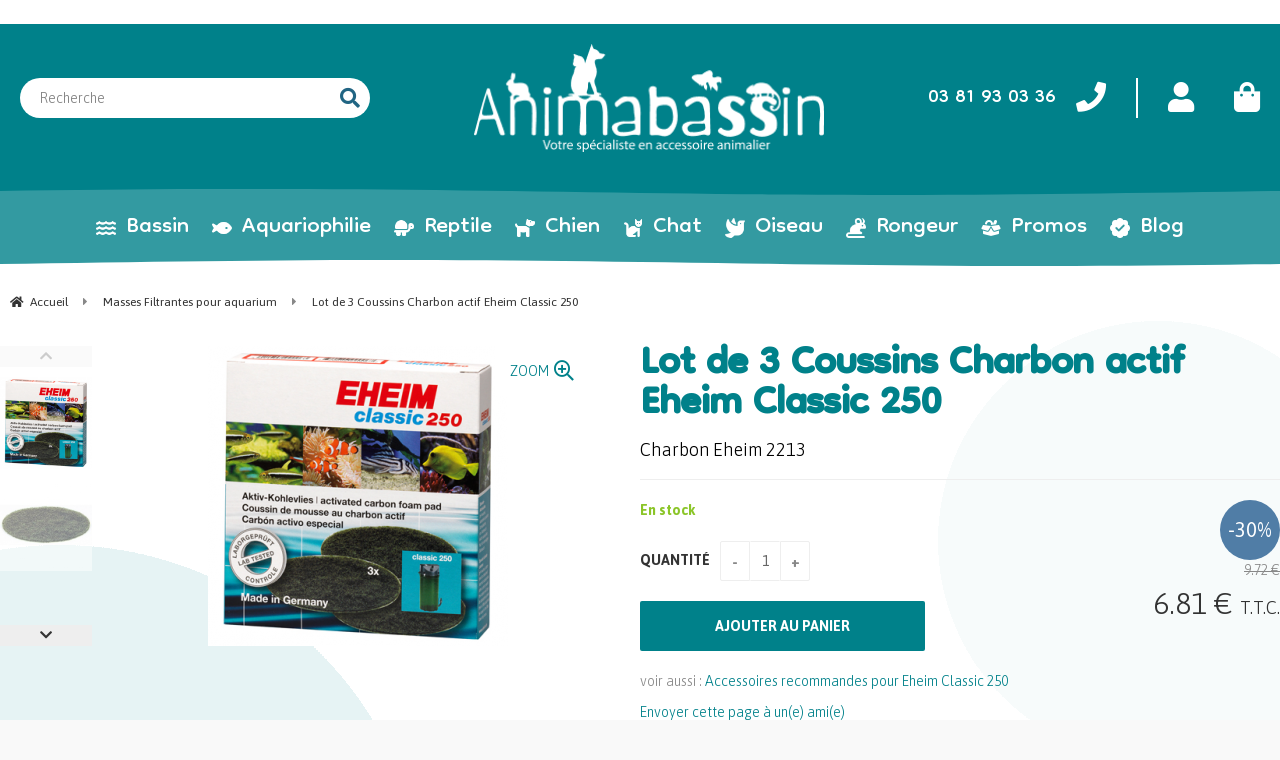

--- FILE ---
content_type: text/html; charset=UTF-8
request_url: https://www.animabassin.com/coussin-charbon-actif-eheim-classic-250.htm
body_size: 34989
content:
<!DOCTYPE html>
<html lang="fr">
<head>
<meta charset="utf-8">
<!--[if lt IE 9]>
  <script src="https://oss.maxcdn.com/libs/html5shiv/3.7.0/html5shiv.js"></script>
<![endif]-->
<meta http-equiv="X-UA-Compatible" content="IE=edge"><script type="text/javascript">(window.NREUM||(NREUM={})).init={ajax:{deny_list:["bam.nr-data.net"]},feature_flags:["soft_nav"]};(window.NREUM||(NREUM={})).loader_config={licenseKey:"4341dee21b",applicationID:"5266018",browserID:"5266028"};;/*! For license information please see nr-loader-rum-1.308.0.min.js.LICENSE.txt */
(()=>{var e,t,r={163:(e,t,r)=>{"use strict";r.d(t,{j:()=>E});var n=r(384),i=r(1741);var a=r(2555);r(860).K7.genericEvents;const s="experimental.resources",o="register",c=e=>{if(!e||"string"!=typeof e)return!1;try{document.createDocumentFragment().querySelector(e)}catch{return!1}return!0};var d=r(2614),u=r(944),l=r(8122);const f="[data-nr-mask]",g=e=>(0,l.a)(e,(()=>{const e={feature_flags:[],experimental:{allow_registered_children:!1,resources:!1},mask_selector:"*",block_selector:"[data-nr-block]",mask_input_options:{color:!1,date:!1,"datetime-local":!1,email:!1,month:!1,number:!1,range:!1,search:!1,tel:!1,text:!1,time:!1,url:!1,week:!1,textarea:!1,select:!1,password:!0}};return{ajax:{deny_list:void 0,block_internal:!0,enabled:!0,autoStart:!0},api:{get allow_registered_children(){return e.feature_flags.includes(o)||e.experimental.allow_registered_children},set allow_registered_children(t){e.experimental.allow_registered_children=t},duplicate_registered_data:!1},browser_consent_mode:{enabled:!1},distributed_tracing:{enabled:void 0,exclude_newrelic_header:void 0,cors_use_newrelic_header:void 0,cors_use_tracecontext_headers:void 0,allowed_origins:void 0},get feature_flags(){return e.feature_flags},set feature_flags(t){e.feature_flags=t},generic_events:{enabled:!0,autoStart:!0},harvest:{interval:30},jserrors:{enabled:!0,autoStart:!0},logging:{enabled:!0,autoStart:!0},metrics:{enabled:!0,autoStart:!0},obfuscate:void 0,page_action:{enabled:!0},page_view_event:{enabled:!0,autoStart:!0},page_view_timing:{enabled:!0,autoStart:!0},performance:{capture_marks:!1,capture_measures:!1,capture_detail:!0,resources:{get enabled(){return e.feature_flags.includes(s)||e.experimental.resources},set enabled(t){e.experimental.resources=t},asset_types:[],first_party_domains:[],ignore_newrelic:!0}},privacy:{cookies_enabled:!0},proxy:{assets:void 0,beacon:void 0},session:{expiresMs:d.wk,inactiveMs:d.BB},session_replay:{autoStart:!0,enabled:!1,preload:!1,sampling_rate:10,error_sampling_rate:100,collect_fonts:!1,inline_images:!1,fix_stylesheets:!0,mask_all_inputs:!0,get mask_text_selector(){return e.mask_selector},set mask_text_selector(t){c(t)?e.mask_selector="".concat(t,",").concat(f):""===t||null===t?e.mask_selector=f:(0,u.R)(5,t)},get block_class(){return"nr-block"},get ignore_class(){return"nr-ignore"},get mask_text_class(){return"nr-mask"},get block_selector(){return e.block_selector},set block_selector(t){c(t)?e.block_selector+=",".concat(t):""!==t&&(0,u.R)(6,t)},get mask_input_options(){return e.mask_input_options},set mask_input_options(t){t&&"object"==typeof t?e.mask_input_options={...t,password:!0}:(0,u.R)(7,t)}},session_trace:{enabled:!0,autoStart:!0},soft_navigations:{enabled:!0,autoStart:!0},spa:{enabled:!0,autoStart:!0},ssl:void 0,user_actions:{enabled:!0,elementAttributes:["id","className","tagName","type"]}}})());var p=r(6154),m=r(9324);let h=0;const v={buildEnv:m.F3,distMethod:m.Xs,version:m.xv,originTime:p.WN},b={consented:!1},y={appMetadata:{},get consented(){return this.session?.state?.consent||b.consented},set consented(e){b.consented=e},customTransaction:void 0,denyList:void 0,disabled:!1,harvester:void 0,isolatedBacklog:!1,isRecording:!1,loaderType:void 0,maxBytes:3e4,obfuscator:void 0,onerror:void 0,ptid:void 0,releaseIds:{},session:void 0,timeKeeper:void 0,registeredEntities:[],jsAttributesMetadata:{bytes:0},get harvestCount(){return++h}},_=e=>{const t=(0,l.a)(e,y),r=Object.keys(v).reduce((e,t)=>(e[t]={value:v[t],writable:!1,configurable:!0,enumerable:!0},e),{});return Object.defineProperties(t,r)};var w=r(5701);const x=e=>{const t=e.startsWith("http");e+="/",r.p=t?e:"https://"+e};var R=r(7836),k=r(3241);const A={accountID:void 0,trustKey:void 0,agentID:void 0,licenseKey:void 0,applicationID:void 0,xpid:void 0},S=e=>(0,l.a)(e,A),T=new Set;function E(e,t={},r,s){let{init:o,info:c,loader_config:d,runtime:u={},exposed:l=!0}=t;if(!c){const e=(0,n.pV)();o=e.init,c=e.info,d=e.loader_config}e.init=g(o||{}),e.loader_config=S(d||{}),c.jsAttributes??={},p.bv&&(c.jsAttributes.isWorker=!0),e.info=(0,a.D)(c);const f=e.init,m=[c.beacon,c.errorBeacon];T.has(e.agentIdentifier)||(f.proxy.assets&&(x(f.proxy.assets),m.push(f.proxy.assets)),f.proxy.beacon&&m.push(f.proxy.beacon),e.beacons=[...m],function(e){const t=(0,n.pV)();Object.getOwnPropertyNames(i.W.prototype).forEach(r=>{const n=i.W.prototype[r];if("function"!=typeof n||"constructor"===n)return;let a=t[r];e[r]&&!1!==e.exposed&&"micro-agent"!==e.runtime?.loaderType&&(t[r]=(...t)=>{const n=e[r](...t);return a?a(...t):n})})}(e),(0,n.US)("activatedFeatures",w.B)),u.denyList=[...f.ajax.deny_list||[],...f.ajax.block_internal?m:[]],u.ptid=e.agentIdentifier,u.loaderType=r,e.runtime=_(u),T.has(e.agentIdentifier)||(e.ee=R.ee.get(e.agentIdentifier),e.exposed=l,(0,k.W)({agentIdentifier:e.agentIdentifier,drained:!!w.B?.[e.agentIdentifier],type:"lifecycle",name:"initialize",feature:void 0,data:e.config})),T.add(e.agentIdentifier)}},384:(e,t,r)=>{"use strict";r.d(t,{NT:()=>s,US:()=>u,Zm:()=>o,bQ:()=>d,dV:()=>c,pV:()=>l});var n=r(6154),i=r(1863),a=r(1910);const s={beacon:"bam.nr-data.net",errorBeacon:"bam.nr-data.net"};function o(){return n.gm.NREUM||(n.gm.NREUM={}),void 0===n.gm.newrelic&&(n.gm.newrelic=n.gm.NREUM),n.gm.NREUM}function c(){let e=o();return e.o||(e.o={ST:n.gm.setTimeout,SI:n.gm.setImmediate||n.gm.setInterval,CT:n.gm.clearTimeout,XHR:n.gm.XMLHttpRequest,REQ:n.gm.Request,EV:n.gm.Event,PR:n.gm.Promise,MO:n.gm.MutationObserver,FETCH:n.gm.fetch,WS:n.gm.WebSocket},(0,a.i)(...Object.values(e.o))),e}function d(e,t){let r=o();r.initializedAgents??={},t.initializedAt={ms:(0,i.t)(),date:new Date},r.initializedAgents[e]=t}function u(e,t){o()[e]=t}function l(){return function(){let e=o();const t=e.info||{};e.info={beacon:s.beacon,errorBeacon:s.errorBeacon,...t}}(),function(){let e=o();const t=e.init||{};e.init={...t}}(),c(),function(){let e=o();const t=e.loader_config||{};e.loader_config={...t}}(),o()}},782:(e,t,r)=>{"use strict";r.d(t,{T:()=>n});const n=r(860).K7.pageViewTiming},860:(e,t,r)=>{"use strict";r.d(t,{$J:()=>u,K7:()=>c,P3:()=>d,XX:()=>i,Yy:()=>o,df:()=>a,qY:()=>n,v4:()=>s});const n="events",i="jserrors",a="browser/blobs",s="rum",o="browser/logs",c={ajax:"ajax",genericEvents:"generic_events",jserrors:i,logging:"logging",metrics:"metrics",pageAction:"page_action",pageViewEvent:"page_view_event",pageViewTiming:"page_view_timing",sessionReplay:"session_replay",sessionTrace:"session_trace",softNav:"soft_navigations",spa:"spa"},d={[c.pageViewEvent]:1,[c.pageViewTiming]:2,[c.metrics]:3,[c.jserrors]:4,[c.spa]:5,[c.ajax]:6,[c.sessionTrace]:7,[c.softNav]:8,[c.sessionReplay]:9,[c.logging]:10,[c.genericEvents]:11},u={[c.pageViewEvent]:s,[c.pageViewTiming]:n,[c.ajax]:n,[c.spa]:n,[c.softNav]:n,[c.metrics]:i,[c.jserrors]:i,[c.sessionTrace]:a,[c.sessionReplay]:a,[c.logging]:o,[c.genericEvents]:"ins"}},944:(e,t,r)=>{"use strict";r.d(t,{R:()=>i});var n=r(3241);function i(e,t){"function"==typeof console.debug&&(console.debug("New Relic Warning: https://github.com/newrelic/newrelic-browser-agent/blob/main/docs/warning-codes.md#".concat(e),t),(0,n.W)({agentIdentifier:null,drained:null,type:"data",name:"warn",feature:"warn",data:{code:e,secondary:t}}))}},1687:(e,t,r)=>{"use strict";r.d(t,{Ak:()=>d,Ze:()=>f,x3:()=>u});var n=r(3241),i=r(7836),a=r(3606),s=r(860),o=r(2646);const c={};function d(e,t){const r={staged:!1,priority:s.P3[t]||0};l(e),c[e].get(t)||c[e].set(t,r)}function u(e,t){e&&c[e]&&(c[e].get(t)&&c[e].delete(t),p(e,t,!1),c[e].size&&g(e))}function l(e){if(!e)throw new Error("agentIdentifier required");c[e]||(c[e]=new Map)}function f(e="",t="feature",r=!1){if(l(e),!e||!c[e].get(t)||r)return p(e,t);c[e].get(t).staged=!0,g(e)}function g(e){const t=Array.from(c[e]);t.every(([e,t])=>t.staged)&&(t.sort((e,t)=>e[1].priority-t[1].priority),t.forEach(([t])=>{c[e].delete(t),p(e,t)}))}function p(e,t,r=!0){const s=e?i.ee.get(e):i.ee,c=a.i.handlers;if(!s.aborted&&s.backlog&&c){if((0,n.W)({agentIdentifier:e,type:"lifecycle",name:"drain",feature:t}),r){const e=s.backlog[t],r=c[t];if(r){for(let t=0;e&&t<e.length;++t)m(e[t],r);Object.entries(r).forEach(([e,t])=>{Object.values(t||{}).forEach(t=>{t[0]?.on&&t[0]?.context()instanceof o.y&&t[0].on(e,t[1])})})}}s.isolatedBacklog||delete c[t],s.backlog[t]=null,s.emit("drain-"+t,[])}}function m(e,t){var r=e[1];Object.values(t[r]||{}).forEach(t=>{var r=e[0];if(t[0]===r){var n=t[1],i=e[3],a=e[2];n.apply(i,a)}})}},1738:(e,t,r)=>{"use strict";r.d(t,{U:()=>g,Y:()=>f});var n=r(3241),i=r(9908),a=r(1863),s=r(944),o=r(5701),c=r(3969),d=r(8362),u=r(860),l=r(4261);function f(e,t,r,a){const f=a||r;!f||f[e]&&f[e]!==d.d.prototype[e]||(f[e]=function(){(0,i.p)(c.xV,["API/"+e+"/called"],void 0,u.K7.metrics,r.ee),(0,n.W)({agentIdentifier:r.agentIdentifier,drained:!!o.B?.[r.agentIdentifier],type:"data",name:"api",feature:l.Pl+e,data:{}});try{return t.apply(this,arguments)}catch(e){(0,s.R)(23,e)}})}function g(e,t,r,n,s){const o=e.info;null===r?delete o.jsAttributes[t]:o.jsAttributes[t]=r,(s||null===r)&&(0,i.p)(l.Pl+n,[(0,a.t)(),t,r],void 0,"session",e.ee)}},1741:(e,t,r)=>{"use strict";r.d(t,{W:()=>a});var n=r(944),i=r(4261);class a{#e(e,...t){if(this[e]!==a.prototype[e])return this[e](...t);(0,n.R)(35,e)}addPageAction(e,t){return this.#e(i.hG,e,t)}register(e){return this.#e(i.eY,e)}recordCustomEvent(e,t){return this.#e(i.fF,e,t)}setPageViewName(e,t){return this.#e(i.Fw,e,t)}setCustomAttribute(e,t,r){return this.#e(i.cD,e,t,r)}noticeError(e,t){return this.#e(i.o5,e,t)}setUserId(e,t=!1){return this.#e(i.Dl,e,t)}setApplicationVersion(e){return this.#e(i.nb,e)}setErrorHandler(e){return this.#e(i.bt,e)}addRelease(e,t){return this.#e(i.k6,e,t)}log(e,t){return this.#e(i.$9,e,t)}start(){return this.#e(i.d3)}finished(e){return this.#e(i.BL,e)}recordReplay(){return this.#e(i.CH)}pauseReplay(){return this.#e(i.Tb)}addToTrace(e){return this.#e(i.U2,e)}setCurrentRouteName(e){return this.#e(i.PA,e)}interaction(e){return this.#e(i.dT,e)}wrapLogger(e,t,r){return this.#e(i.Wb,e,t,r)}measure(e,t){return this.#e(i.V1,e,t)}consent(e){return this.#e(i.Pv,e)}}},1863:(e,t,r)=>{"use strict";function n(){return Math.floor(performance.now())}r.d(t,{t:()=>n})},1910:(e,t,r)=>{"use strict";r.d(t,{i:()=>a});var n=r(944);const i=new Map;function a(...e){return e.every(e=>{if(i.has(e))return i.get(e);const t="function"==typeof e?e.toString():"",r=t.includes("[native code]"),a=t.includes("nrWrapper");return r||a||(0,n.R)(64,e?.name||t),i.set(e,r),r})}},2555:(e,t,r)=>{"use strict";r.d(t,{D:()=>o,f:()=>s});var n=r(384),i=r(8122);const a={beacon:n.NT.beacon,errorBeacon:n.NT.errorBeacon,licenseKey:void 0,applicationID:void 0,sa:void 0,queueTime:void 0,applicationTime:void 0,ttGuid:void 0,user:void 0,account:void 0,product:void 0,extra:void 0,jsAttributes:{},userAttributes:void 0,atts:void 0,transactionName:void 0,tNamePlain:void 0};function s(e){try{return!!e.licenseKey&&!!e.errorBeacon&&!!e.applicationID}catch(e){return!1}}const o=e=>(0,i.a)(e,a)},2614:(e,t,r)=>{"use strict";r.d(t,{BB:()=>s,H3:()=>n,g:()=>d,iL:()=>c,tS:()=>o,uh:()=>i,wk:()=>a});const n="NRBA",i="SESSION",a=144e5,s=18e5,o={STARTED:"session-started",PAUSE:"session-pause",RESET:"session-reset",RESUME:"session-resume",UPDATE:"session-update"},c={SAME_TAB:"same-tab",CROSS_TAB:"cross-tab"},d={OFF:0,FULL:1,ERROR:2}},2646:(e,t,r)=>{"use strict";r.d(t,{y:()=>n});class n{constructor(e){this.contextId=e}}},2843:(e,t,r)=>{"use strict";r.d(t,{G:()=>a,u:()=>i});var n=r(3878);function i(e,t=!1,r,i){(0,n.DD)("visibilitychange",function(){if(t)return void("hidden"===document.visibilityState&&e());e(document.visibilityState)},r,i)}function a(e,t,r){(0,n.sp)("pagehide",e,t,r)}},3241:(e,t,r)=>{"use strict";r.d(t,{W:()=>a});var n=r(6154);const i="newrelic";function a(e={}){try{n.gm.dispatchEvent(new CustomEvent(i,{detail:e}))}catch(e){}}},3606:(e,t,r)=>{"use strict";r.d(t,{i:()=>a});var n=r(9908);a.on=s;var i=a.handlers={};function a(e,t,r,a){s(a||n.d,i,e,t,r)}function s(e,t,r,i,a){a||(a="feature"),e||(e=n.d);var s=t[a]=t[a]||{};(s[r]=s[r]||[]).push([e,i])}},3878:(e,t,r)=>{"use strict";function n(e,t){return{capture:e,passive:!1,signal:t}}function i(e,t,r=!1,i){window.addEventListener(e,t,n(r,i))}function a(e,t,r=!1,i){document.addEventListener(e,t,n(r,i))}r.d(t,{DD:()=>a,jT:()=>n,sp:()=>i})},3969:(e,t,r)=>{"use strict";r.d(t,{TZ:()=>n,XG:()=>o,rs:()=>i,xV:()=>s,z_:()=>a});const n=r(860).K7.metrics,i="sm",a="cm",s="storeSupportabilityMetrics",o="storeEventMetrics"},4234:(e,t,r)=>{"use strict";r.d(t,{W:()=>a});var n=r(7836),i=r(1687);class a{constructor(e,t){this.agentIdentifier=e,this.ee=n.ee.get(e),this.featureName=t,this.blocked=!1}deregisterDrain(){(0,i.x3)(this.agentIdentifier,this.featureName)}}},4261:(e,t,r)=>{"use strict";r.d(t,{$9:()=>d,BL:()=>o,CH:()=>g,Dl:()=>_,Fw:()=>y,PA:()=>h,Pl:()=>n,Pv:()=>k,Tb:()=>l,U2:()=>a,V1:()=>R,Wb:()=>x,bt:()=>b,cD:()=>v,d3:()=>w,dT:()=>c,eY:()=>p,fF:()=>f,hG:()=>i,k6:()=>s,nb:()=>m,o5:()=>u});const n="api-",i="addPageAction",a="addToTrace",s="addRelease",o="finished",c="interaction",d="log",u="noticeError",l="pauseReplay",f="recordCustomEvent",g="recordReplay",p="register",m="setApplicationVersion",h="setCurrentRouteName",v="setCustomAttribute",b="setErrorHandler",y="setPageViewName",_="setUserId",w="start",x="wrapLogger",R="measure",k="consent"},5289:(e,t,r)=>{"use strict";r.d(t,{GG:()=>s,Qr:()=>c,sB:()=>o});var n=r(3878),i=r(6389);function a(){return"undefined"==typeof document||"complete"===document.readyState}function s(e,t){if(a())return e();const r=(0,i.J)(e),s=setInterval(()=>{a()&&(clearInterval(s),r())},500);(0,n.sp)("load",r,t)}function o(e){if(a())return e();(0,n.DD)("DOMContentLoaded",e)}function c(e){if(a())return e();(0,n.sp)("popstate",e)}},5607:(e,t,r)=>{"use strict";r.d(t,{W:()=>n});const n=(0,r(9566).bz)()},5701:(e,t,r)=>{"use strict";r.d(t,{B:()=>a,t:()=>s});var n=r(3241);const i=new Set,a={};function s(e,t){const r=t.agentIdentifier;a[r]??={},e&&"object"==typeof e&&(i.has(r)||(t.ee.emit("rumresp",[e]),a[r]=e,i.add(r),(0,n.W)({agentIdentifier:r,loaded:!0,drained:!0,type:"lifecycle",name:"load",feature:void 0,data:e})))}},6154:(e,t,r)=>{"use strict";r.d(t,{OF:()=>c,RI:()=>i,WN:()=>u,bv:()=>a,eN:()=>l,gm:()=>s,mw:()=>o,sb:()=>d});var n=r(1863);const i="undefined"!=typeof window&&!!window.document,a="undefined"!=typeof WorkerGlobalScope&&("undefined"!=typeof self&&self instanceof WorkerGlobalScope&&self.navigator instanceof WorkerNavigator||"undefined"!=typeof globalThis&&globalThis instanceof WorkerGlobalScope&&globalThis.navigator instanceof WorkerNavigator),s=i?window:"undefined"!=typeof WorkerGlobalScope&&("undefined"!=typeof self&&self instanceof WorkerGlobalScope&&self||"undefined"!=typeof globalThis&&globalThis instanceof WorkerGlobalScope&&globalThis),o=Boolean("hidden"===s?.document?.visibilityState),c=/iPad|iPhone|iPod/.test(s.navigator?.userAgent),d=c&&"undefined"==typeof SharedWorker,u=((()=>{const e=s.navigator?.userAgent?.match(/Firefox[/\s](\d+\.\d+)/);Array.isArray(e)&&e.length>=2&&e[1]})(),Date.now()-(0,n.t)()),l=()=>"undefined"!=typeof PerformanceNavigationTiming&&s?.performance?.getEntriesByType("navigation")?.[0]?.responseStart},6389:(e,t,r)=>{"use strict";function n(e,t=500,r={}){const n=r?.leading||!1;let i;return(...r)=>{n&&void 0===i&&(e.apply(this,r),i=setTimeout(()=>{i=clearTimeout(i)},t)),n||(clearTimeout(i),i=setTimeout(()=>{e.apply(this,r)},t))}}function i(e){let t=!1;return(...r)=>{t||(t=!0,e.apply(this,r))}}r.d(t,{J:()=>i,s:()=>n})},6630:(e,t,r)=>{"use strict";r.d(t,{T:()=>n});const n=r(860).K7.pageViewEvent},7699:(e,t,r)=>{"use strict";r.d(t,{It:()=>a,KC:()=>o,No:()=>i,qh:()=>s});var n=r(860);const i=16e3,a=1e6,s="SESSION_ERROR",o={[n.K7.logging]:!0,[n.K7.genericEvents]:!1,[n.K7.jserrors]:!1,[n.K7.ajax]:!1}},7836:(e,t,r)=>{"use strict";r.d(t,{P:()=>o,ee:()=>c});var n=r(384),i=r(8990),a=r(2646),s=r(5607);const o="nr@context:".concat(s.W),c=function e(t,r){var n={},s={},u={},l=!1;try{l=16===r.length&&d.initializedAgents?.[r]?.runtime.isolatedBacklog}catch(e){}var f={on:p,addEventListener:p,removeEventListener:function(e,t){var r=n[e];if(!r)return;for(var i=0;i<r.length;i++)r[i]===t&&r.splice(i,1)},emit:function(e,r,n,i,a){!1!==a&&(a=!0);if(c.aborted&&!i)return;t&&a&&t.emit(e,r,n);var o=g(n);m(e).forEach(e=>{e.apply(o,r)});var d=v()[s[e]];d&&d.push([f,e,r,o]);return o},get:h,listeners:m,context:g,buffer:function(e,t){const r=v();if(t=t||"feature",f.aborted)return;Object.entries(e||{}).forEach(([e,n])=>{s[n]=t,t in r||(r[t]=[])})},abort:function(){f._aborted=!0,Object.keys(f.backlog).forEach(e=>{delete f.backlog[e]})},isBuffering:function(e){return!!v()[s[e]]},debugId:r,backlog:l?{}:t&&"object"==typeof t.backlog?t.backlog:{},isolatedBacklog:l};return Object.defineProperty(f,"aborted",{get:()=>{let e=f._aborted||!1;return e||(t&&(e=t.aborted),e)}}),f;function g(e){return e&&e instanceof a.y?e:e?(0,i.I)(e,o,()=>new a.y(o)):new a.y(o)}function p(e,t){n[e]=m(e).concat(t)}function m(e){return n[e]||[]}function h(t){return u[t]=u[t]||e(f,t)}function v(){return f.backlog}}(void 0,"globalEE"),d=(0,n.Zm)();d.ee||(d.ee=c)},8122:(e,t,r)=>{"use strict";r.d(t,{a:()=>i});var n=r(944);function i(e,t){try{if(!e||"object"!=typeof e)return(0,n.R)(3);if(!t||"object"!=typeof t)return(0,n.R)(4);const r=Object.create(Object.getPrototypeOf(t),Object.getOwnPropertyDescriptors(t)),a=0===Object.keys(r).length?e:r;for(let s in a)if(void 0!==e[s])try{if(null===e[s]){r[s]=null;continue}Array.isArray(e[s])&&Array.isArray(t[s])?r[s]=Array.from(new Set([...e[s],...t[s]])):"object"==typeof e[s]&&"object"==typeof t[s]?r[s]=i(e[s],t[s]):r[s]=e[s]}catch(e){r[s]||(0,n.R)(1,e)}return r}catch(e){(0,n.R)(2,e)}}},8362:(e,t,r)=>{"use strict";r.d(t,{d:()=>a});var n=r(9566),i=r(1741);class a extends i.W{agentIdentifier=(0,n.LA)(16)}},8374:(e,t,r)=>{r.nc=(()=>{try{return document?.currentScript?.nonce}catch(e){}return""})()},8990:(e,t,r)=>{"use strict";r.d(t,{I:()=>i});var n=Object.prototype.hasOwnProperty;function i(e,t,r){if(n.call(e,t))return e[t];var i=r();if(Object.defineProperty&&Object.keys)try{return Object.defineProperty(e,t,{value:i,writable:!0,enumerable:!1}),i}catch(e){}return e[t]=i,i}},9324:(e,t,r)=>{"use strict";r.d(t,{F3:()=>i,Xs:()=>a,xv:()=>n});const n="1.308.0",i="PROD",a="CDN"},9566:(e,t,r)=>{"use strict";r.d(t,{LA:()=>o,bz:()=>s});var n=r(6154);const i="xxxxxxxx-xxxx-4xxx-yxxx-xxxxxxxxxxxx";function a(e,t){return e?15&e[t]:16*Math.random()|0}function s(){const e=n.gm?.crypto||n.gm?.msCrypto;let t,r=0;return e&&e.getRandomValues&&(t=e.getRandomValues(new Uint8Array(30))),i.split("").map(e=>"x"===e?a(t,r++).toString(16):"y"===e?(3&a()|8).toString(16):e).join("")}function o(e){const t=n.gm?.crypto||n.gm?.msCrypto;let r,i=0;t&&t.getRandomValues&&(r=t.getRandomValues(new Uint8Array(e)));const s=[];for(var o=0;o<e;o++)s.push(a(r,i++).toString(16));return s.join("")}},9908:(e,t,r)=>{"use strict";r.d(t,{d:()=>n,p:()=>i});var n=r(7836).ee.get("handle");function i(e,t,r,i,a){a?(a.buffer([e],i),a.emit(e,t,r)):(n.buffer([e],i),n.emit(e,t,r))}}},n={};function i(e){var t=n[e];if(void 0!==t)return t.exports;var a=n[e]={exports:{}};return r[e](a,a.exports,i),a.exports}i.m=r,i.d=(e,t)=>{for(var r in t)i.o(t,r)&&!i.o(e,r)&&Object.defineProperty(e,r,{enumerable:!0,get:t[r]})},i.f={},i.e=e=>Promise.all(Object.keys(i.f).reduce((t,r)=>(i.f[r](e,t),t),[])),i.u=e=>"nr-rum-1.308.0.min.js",i.o=(e,t)=>Object.prototype.hasOwnProperty.call(e,t),e={},t="NRBA-1.308.0.PROD:",i.l=(r,n,a,s)=>{if(e[r])e[r].push(n);else{var o,c;if(void 0!==a)for(var d=document.getElementsByTagName("script"),u=0;u<d.length;u++){var l=d[u];if(l.getAttribute("src")==r||l.getAttribute("data-webpack")==t+a){o=l;break}}if(!o){c=!0;var f={296:"sha512-+MIMDsOcckGXa1EdWHqFNv7P+JUkd5kQwCBr3KE6uCvnsBNUrdSt4a/3/L4j4TxtnaMNjHpza2/erNQbpacJQA=="};(o=document.createElement("script")).charset="utf-8",i.nc&&o.setAttribute("nonce",i.nc),o.setAttribute("data-webpack",t+a),o.src=r,0!==o.src.indexOf(window.location.origin+"/")&&(o.crossOrigin="anonymous"),f[s]&&(o.integrity=f[s])}e[r]=[n];var g=(t,n)=>{o.onerror=o.onload=null,clearTimeout(p);var i=e[r];if(delete e[r],o.parentNode&&o.parentNode.removeChild(o),i&&i.forEach(e=>e(n)),t)return t(n)},p=setTimeout(g.bind(null,void 0,{type:"timeout",target:o}),12e4);o.onerror=g.bind(null,o.onerror),o.onload=g.bind(null,o.onload),c&&document.head.appendChild(o)}},i.r=e=>{"undefined"!=typeof Symbol&&Symbol.toStringTag&&Object.defineProperty(e,Symbol.toStringTag,{value:"Module"}),Object.defineProperty(e,"__esModule",{value:!0})},i.p="https://js-agent.newrelic.com/",(()=>{var e={374:0,840:0};i.f.j=(t,r)=>{var n=i.o(e,t)?e[t]:void 0;if(0!==n)if(n)r.push(n[2]);else{var a=new Promise((r,i)=>n=e[t]=[r,i]);r.push(n[2]=a);var s=i.p+i.u(t),o=new Error;i.l(s,r=>{if(i.o(e,t)&&(0!==(n=e[t])&&(e[t]=void 0),n)){var a=r&&("load"===r.type?"missing":r.type),s=r&&r.target&&r.target.src;o.message="Loading chunk "+t+" failed: ("+a+": "+s+")",o.name="ChunkLoadError",o.type=a,o.request=s,n[1](o)}},"chunk-"+t,t)}};var t=(t,r)=>{var n,a,[s,o,c]=r,d=0;if(s.some(t=>0!==e[t])){for(n in o)i.o(o,n)&&(i.m[n]=o[n]);if(c)c(i)}for(t&&t(r);d<s.length;d++)a=s[d],i.o(e,a)&&e[a]&&e[a][0](),e[a]=0},r=self["webpackChunk:NRBA-1.308.0.PROD"]=self["webpackChunk:NRBA-1.308.0.PROD"]||[];r.forEach(t.bind(null,0)),r.push=t.bind(null,r.push.bind(r))})(),(()=>{"use strict";i(8374);var e=i(8362),t=i(860);const r=Object.values(t.K7);var n=i(163);var a=i(9908),s=i(1863),o=i(4261),c=i(1738);var d=i(1687),u=i(4234),l=i(5289),f=i(6154),g=i(944),p=i(384);const m=e=>f.RI&&!0===e?.privacy.cookies_enabled;function h(e){return!!(0,p.dV)().o.MO&&m(e)&&!0===e?.session_trace.enabled}var v=i(6389),b=i(7699);class y extends u.W{constructor(e,t){super(e.agentIdentifier,t),this.agentRef=e,this.abortHandler=void 0,this.featAggregate=void 0,this.loadedSuccessfully=void 0,this.onAggregateImported=new Promise(e=>{this.loadedSuccessfully=e}),this.deferred=Promise.resolve(),!1===e.init[this.featureName].autoStart?this.deferred=new Promise((t,r)=>{this.ee.on("manual-start-all",(0,v.J)(()=>{(0,d.Ak)(e.agentIdentifier,this.featureName),t()}))}):(0,d.Ak)(e.agentIdentifier,t)}importAggregator(e,t,r={}){if(this.featAggregate)return;const n=async()=>{let n;await this.deferred;try{if(m(e.init)){const{setupAgentSession:t}=await i.e(296).then(i.bind(i,3305));n=t(e)}}catch(e){(0,g.R)(20,e),this.ee.emit("internal-error",[e]),(0,a.p)(b.qh,[e],void 0,this.featureName,this.ee)}try{if(!this.#t(this.featureName,n,e.init))return(0,d.Ze)(this.agentIdentifier,this.featureName),void this.loadedSuccessfully(!1);const{Aggregate:i}=await t();this.featAggregate=new i(e,r),e.runtime.harvester.initializedAggregates.push(this.featAggregate),this.loadedSuccessfully(!0)}catch(e){(0,g.R)(34,e),this.abortHandler?.(),(0,d.Ze)(this.agentIdentifier,this.featureName,!0),this.loadedSuccessfully(!1),this.ee&&this.ee.abort()}};f.RI?(0,l.GG)(()=>n(),!0):n()}#t(e,r,n){if(this.blocked)return!1;switch(e){case t.K7.sessionReplay:return h(n)&&!!r;case t.K7.sessionTrace:return!!r;default:return!0}}}var _=i(6630),w=i(2614),x=i(3241);class R extends y{static featureName=_.T;constructor(e){var t;super(e,_.T),this.setupInspectionEvents(e.agentIdentifier),t=e,(0,c.Y)(o.Fw,function(e,r){"string"==typeof e&&("/"!==e.charAt(0)&&(e="/"+e),t.runtime.customTransaction=(r||"http://custom.transaction")+e,(0,a.p)(o.Pl+o.Fw,[(0,s.t)()],void 0,void 0,t.ee))},t),this.importAggregator(e,()=>i.e(296).then(i.bind(i,3943)))}setupInspectionEvents(e){const t=(t,r)=>{t&&(0,x.W)({agentIdentifier:e,timeStamp:t.timeStamp,loaded:"complete"===t.target.readyState,type:"window",name:r,data:t.target.location+""})};(0,l.sB)(e=>{t(e,"DOMContentLoaded")}),(0,l.GG)(e=>{t(e,"load")}),(0,l.Qr)(e=>{t(e,"navigate")}),this.ee.on(w.tS.UPDATE,(t,r)=>{(0,x.W)({agentIdentifier:e,type:"lifecycle",name:"session",data:r})})}}class k extends e.d{constructor(e){var t;(super(),f.gm)?(this.features={},(0,p.bQ)(this.agentIdentifier,this),this.desiredFeatures=new Set(e.features||[]),this.desiredFeatures.add(R),(0,n.j)(this,e,e.loaderType||"agent"),t=this,(0,c.Y)(o.cD,function(e,r,n=!1){if("string"==typeof e){if(["string","number","boolean"].includes(typeof r)||null===r)return(0,c.U)(t,e,r,o.cD,n);(0,g.R)(40,typeof r)}else(0,g.R)(39,typeof e)},t),function(e){(0,c.Y)(o.Dl,function(t,r=!1){if("string"!=typeof t&&null!==t)return void(0,g.R)(41,typeof t);const n=e.info.jsAttributes["enduser.id"];r&&null!=n&&n!==t?(0,a.p)(o.Pl+"setUserIdAndResetSession",[t],void 0,"session",e.ee):(0,c.U)(e,"enduser.id",t,o.Dl,!0)},e)}(this),function(e){(0,c.Y)(o.nb,function(t){if("string"==typeof t||null===t)return(0,c.U)(e,"application.version",t,o.nb,!1);(0,g.R)(42,typeof t)},e)}(this),function(e){(0,c.Y)(o.d3,function(){e.ee.emit("manual-start-all")},e)}(this),function(e){(0,c.Y)(o.Pv,function(t=!0){if("boolean"==typeof t){if((0,a.p)(o.Pl+o.Pv,[t],void 0,"session",e.ee),e.runtime.consented=t,t){const t=e.features.page_view_event;t.onAggregateImported.then(e=>{const r=t.featAggregate;e&&!r.sentRum&&r.sendRum()})}}else(0,g.R)(65,typeof t)},e)}(this),this.run()):(0,g.R)(21)}get config(){return{info:this.info,init:this.init,loader_config:this.loader_config,runtime:this.runtime}}get api(){return this}run(){try{const e=function(e){const t={};return r.forEach(r=>{t[r]=!!e[r]?.enabled}),t}(this.init),n=[...this.desiredFeatures];n.sort((e,r)=>t.P3[e.featureName]-t.P3[r.featureName]),n.forEach(r=>{if(!e[r.featureName]&&r.featureName!==t.K7.pageViewEvent)return;if(r.featureName===t.K7.spa)return void(0,g.R)(67);const n=function(e){switch(e){case t.K7.ajax:return[t.K7.jserrors];case t.K7.sessionTrace:return[t.K7.ajax,t.K7.pageViewEvent];case t.K7.sessionReplay:return[t.K7.sessionTrace];case t.K7.pageViewTiming:return[t.K7.pageViewEvent];default:return[]}}(r.featureName).filter(e=>!(e in this.features));n.length>0&&(0,g.R)(36,{targetFeature:r.featureName,missingDependencies:n}),this.features[r.featureName]=new r(this)})}catch(e){(0,g.R)(22,e);for(const e in this.features)this.features[e].abortHandler?.();const t=(0,p.Zm)();delete t.initializedAgents[this.agentIdentifier]?.features,delete this.sharedAggregator;return t.ee.get(this.agentIdentifier).abort(),!1}}}var A=i(2843),S=i(782);class T extends y{static featureName=S.T;constructor(e){super(e,S.T),f.RI&&((0,A.u)(()=>(0,a.p)("docHidden",[(0,s.t)()],void 0,S.T,this.ee),!0),(0,A.G)(()=>(0,a.p)("winPagehide",[(0,s.t)()],void 0,S.T,this.ee)),this.importAggregator(e,()=>i.e(296).then(i.bind(i,2117))))}}var E=i(3969);class I extends y{static featureName=E.TZ;constructor(e){super(e,E.TZ),f.RI&&document.addEventListener("securitypolicyviolation",e=>{(0,a.p)(E.xV,["Generic/CSPViolation/Detected"],void 0,this.featureName,this.ee)}),this.importAggregator(e,()=>i.e(296).then(i.bind(i,9623)))}}new k({features:[R,T,I],loaderType:"lite"})})()})();</script>
<meta name="viewport" content="width=device-width, initial-scale=1">
<title>Ouate filtrante filtre Eheim 2213 Classic 250 - Animabassin</title>
<meta name="robots" content="INDEX, FOLLOW"/>
        <link rel="canonical" href="https://www.animabassin.com/coussin-charbon-actif-eheim-classic-250.htm"/>
<link rel="shortcut icon" type="image/x-icon" href="https://www.animabassin.com/img/favicon.ico" />
<meta name="description" content="Toute la gamme Eheim est disponible sur animabassin.com. En stock. Livré sous 48h.Paiement securise. Paiments paypal acceptes" />
<meta name="identifier-url" content="https://www.animabassin.com" />
<meta name="author" content="Y-Proximité" />
<meta name="version" content="1.88.2" />
<meta name="copyright" content="https://www.animabassin.com" />
<meta http-equiv="Cache-Control" content="no-cache" />


<meta property="og:type" content="article" />
<meta property="og:title" content="Lot de 3 Coussins Charbon actif Eheim Classic 250 Charbon Eheim 2213" />
<meta property="og:description" content="Toute la gamme Eheim est disponible sur animabassin.com. En stock. Livré sous 48h.Paiement securise. Paiments paypal acceptes" />
<meta property="og:url" content="https://www.animabassin.com/coussin-charbon-actif-eheim-classic-250.htm" />
<meta property="og:image" content="https://cdn.store-factory.com/www.animabassin.com/content/product_9171474b.png?v=1505821390" />
<meta property="og:image:width" content="575" />
<meta property="og:image:height" content="575" />
<meta property="og:image:type" content="image/png" />
<meta property="og:image:alt" content="Lot de 3 Coussins Charbon actif Eheim Classic 250 Charbon Eheim 2213" />
<meta property="og:image:secure_url" content="https://cdn.store-factory.com/www.animabassin.com/content/product_9171474b.png?v=1505821390" />
<script src="https://www.animabassin.com/mag/scripts/jquery/jquery-1.8.2.min.js"></script>
<!-- BEGIN CSS -->
<link rel="stylesheet" type="text/css" href="https://www.animabassin.com/mag/css/basic.css?v=1.88.2" media="screen" />
	<!-- sur mesure -->
<link rel="stylesheet" type="text/css" href="https://www.animabassin.com/style.css?v=202502171151" media="screen" />
	<link rel="stylesheet" type="text/css" href="https://www.animabassin.com/store.css?v=202503101203" media="screen" />
<link rel="stylesheet" type="text/css" href="https://www.animabassin.com/print.css" media="print" />
<!-- END CSS -->

<script src="https://www.animabassin.com/mag/scripts/common.js?v=1.88.2"></script>
<script src="https://www.animabassin.com/mag/scripts/lib_ajax_v2.js?v=1.88.2"></script>

<meta name="viewport" content="width=device-width, initial-scale=1.0, maximum-scale=1.0, user-scalable=0">

<link rel="stylesheet" href="/mag/_starter/css/knacss.min.css" media="all">
<link rel="stylesheet" href="https://cdnjs.cloudflare.com/ajax/libs/font-awesome/6.7.2/css/fontawesome.min.css" media="all">
<style>#account p{margin-bottom:initial}#account>#formulaire{margin-top:20px;text-align:center}#account>#formulaire p>span:first-child{display:block}#account>#formulaire fieldset{float:none;width:auto;margin:0;padding:0}#account>#formulaire legend{padding:0}#account>#formulaire>fieldset,#account>#formulaire>fieldset>legend{padding:20px;border:1px solid #eee}#account>#formulaire>fieldset>legend{margin:0 auto;padding-top:10px;padding-bottom:10px}#account>#formulaire>fieldset+fieldset{margin-top:20px}#canvas_other_account>legend,#canvas_expressform>legend,#canvas_invoice_account>legend,#canvas_delivery_account>legend{width:100%;border-bottom:1px solid #333}#canvas_old_account_cont>p,#canvas_login_account>p,#canvas_invoice_account>p,#canvas_delivery_account>p{min-width:0}#formulaire #canvas_invoice_account,#formulaire #canvas_delivery_account{float:none;width:auto;margin-left:0}.star,.star_display,.form_error+.err_comment:before,.error{color:#bf0000}.label{float:none;width:100%;padding:0;text-align:left}.star,.star_display{font-size:1.2857142857142857142857142857143em;font-weight:700}.formw{display:block}.ibox,.ibox_short,.ibox_midle,.ibox_long,.ibox_vlong,#ctx_cli_mail{width:100%}.checkform{display:none}.err_comment,.input_comment{font-size:.85714285714285714285714285714286em;font-style:italic}.err_comment{font-weight:700;text-align:left;color:inherit}.form_error+.err_comment:before{margin-right:.5em;font-family:fontawesome;font-style:normal;content:"\f06a"}#txt_account_or{position:relative;font-size:1.42857142857143em;line-height:5;vertical-align:middle;color:#fff}#txt_account_or:before,#txt_account_or>strong{background-color:#02adde}#txt_account_or:before{position:absolute;top:0;bottom:0;left:50%;width:2px;margin-left:-1px;content:""}#txt_account_or>strong{display:inline-block;width:2.5em;line-height:2.5;-moz-border-radius:50%;-webkit-border-radius:50%;border-radius:50%}#basket_tab td,#account_tab td{display:table-cell!important;min-width:0}#basket_tab .header>td,#basket_tab .footer>td,#account_tab .header>td{font-weight:inherit}#basket_tab .col1,#account_tab .col1{width:auto}#basket_tab .header>.col1,#account_tab .header>.col1{text-align:center}#basket_tab td{height:2.8571428571428571428571428571429em;padding:.3em .8em;vertical-align:middle}#basket_tab b{font-weight:inherit}#basket_tab .header,#bsk_totalitems,#bks_totalpay{background-color:#eee;color:#333}#basket_tab .pair .price,#basket_tab .uneven .price,#totalitems,#totalpay{font-weight:700}#basket_tab .pair,#basket_tab .uneven{background-color:#fff}#basket_tab .pic_another_pic{float:left;width:100%;max-width:125px;margin-right:10px}#basket_tab .primary{display:inline;font-size:1.2857142857142857142857142857143em;color:inherit}#basket_tab .secondary{display:inline}#basket_tab .price{font-size:1.42857142857143em}#basket_tab .price>.price{font-size:1em}#basket_tab .pair input[type="text"],#basket_tab .uneven input[type="text"]{padding:0;text-align:center}#basket_tab .btn_short{width:30px;height:30px;padding:0;outline:1px dotted transparent;-moz-transition:all .5s;-ms-transition:all .5s;-o-transition:all .5s;-webkit-transition:all .5s;transition:all .5s}#basket_tab .btn_short:hover,#basket_tab .btn_short:focus{-moz-transform:rotate(10deg);-ms-transform:rotate(10deg);-o-transform:rotate(10deg);-webkit-transform:rotate(10deg);transform:rotate(10deg)}#basket_tab .btn_short:focus{outline-color:#b2b2b2}.btn_long.btn_bk_006{width:auto}#order_step{margin-top:40px;padding-top:0;padding-bottom:0;background-color:transparent}#order_step>ul{counter-reset:numerotation}#order_step li{width:100%;margin:0;font-size:1.42857142857143em;color:#333}#order_step li:before{margin-right:.25em;content:counter(numerotation);counter-increment:numerotation}#order_step .on{font-weight:700}#order_step .made{text-decoration:none}#delivery .contener_dearea_>p:nth-child(1),#delivery .contener_dearea_>p:nth-child(2),#delivery .contener_dearea_>p:nth-child(3),#contener_dearea_mag_0>.contener_dearea_+.contener_dearea_>p:nth-child(4){display:none}@media (min-width:769px){#account>.o200,#account>.o201{text-align:center}#formulaire>fieldset#canvas_old_account,#txt_account_or{float:left}#formulaire>fieldset#canvas_new_account,#formulaire>fieldset#canvas_newsletters_accaccount,#formulaire>fieldset#canvas_newsletters_account{float:right}#formulaire>fieldset#canvas_newsletters_accaccount,#formulaire>fieldset#canvas_newsletters_account{clear:right}#formulaire>fieldset#canvas_old_account,#formulaire>fieldset#canvas_new_account,#formulaire>fieldset#canvas_newsletters_accaccount,#formulaire>fieldset#canvas_newsletters_account{width:37.5%}#txt_account_or{width:25%}#txt_account_or:before{display:none}#canvas_old_account[style*="display:none"]+#txt_account_or{display:none}#canvas_old_account[style*="display:none"]~#canvas_new_account{float:none;margin:0 auto}}@media (min-width:1025px){#basket_tab .col2,#account_tab .col2,#basket_tab .col3,#account_tab .col3,#basket_tab .col4,#account_tab .col4{width:15%}#basket_tab .header>.col1,#account_tab .header>.col1{text-align:left}#order_step>ul{padding-left:0;text-align:center}#order_step li{width:auto}#order_step li:after{margin:0 .75em;content:">"}}@media (min-width:1280px){#basket_tab .pair input[type="text"],#basket_tab .uneven input[type="text"]{width:50%}}</style>

<link rel="apple-touch-icon" sizes="180x180" href="/mag/_starter/img/favicons/apple-touch-icon.png">
<link rel="icon" type="image/png" sizes="32x32" href="/mag/_starter/img/favicons/favicon-32x32.png">
<link rel="icon" type="image/png" sizes="16x16" href="/mag/_starter/img/favicons/favicon-16x16.png">
<link rel="manifest" href="/mag/_starter/img/favicons/manifest.json">
<link rel="mask-icon" href="/mag/_starter/img/favicons/safari-pinned-tab.svg" color="#02adde">
<link rel="shortcut icon" href="/mag/_starter/img/favicons/favicon.ico">
<meta name="apple-mobile-web-app-title" content="Starter">
<meta name="application-name" content="Starter">
<meta name="msapplication-config" content="/mag/_starter/img/favicons/browserconfig.xml">
<meta name="theme-color" content="#02adde">

<!-- TrustBox widget - Micro Review Count -->
<div class="trustpilot-widget" data-locale="fr-FR" data-template-id="5419b6a8b0d04a076446a9ad"
  data-businessunit-id="54e1e2320000ff00057d7371" data-style-height="24px" data-style-width="100%" data-theme="light"
  data-style-alignment="center">
  <a href="https://fr.trustpilot.com/review/www.animabassin.com" target="_blank" rel="noopener">Trustpilot</a>
</div>
<!-- End TrustBox widget -->

<!-- Global site tag (gtag.js) - Google Ads: 922533379 -->
<script async src="https://www.googletagmanager.com/gtag/js?id=AW-922533379"></script>
<script>
  window.dataLayer = window.dataLayer || [];
  function gtag() { dataLayer.push(arguments); }
  gtag('js', new Date());
  gtag('config', 'AW-922533379');
</script>

<!-- Google Tag Manager -->
<script>(function (w, d, s, l, i) {
    w[l] = w[l] || []; w[l].push({
      'gtm.start':
        new Date().getTime(), event: 'gtm.js'
    }); var f = d.getElementsByTagName(s)[0],
      j = d.createElement(s), dl = l != 'dataLayer' ? '&l=' + l : ''; j.async = true; j.src =
        'https://www.googletagmanager.com/gtm.js?id=' + i + dl; f.parentNode.insertBefore(j, f);
  })(window, document, 'script', 'dataLayer', 'GTM-MQZXB9QQ');</script>
<!-- End Google Tag Manager ->

<!-- Ajout GA4 28/08 -->
<script async src="https://www.googletagmanager.com/gtag/js?id=G-7RDKPMHDKT" </script>
  <script>
    window.dataLayer = window.dataLayer || [];
    function gtag(){dataLayer.push(arguments);}
    gtag('js', new Date());

    gtag('config', 'X-XXXXXXX');
</script>

<script async src="https://pagead2.googlesyndication.com/pagead/js/adsbygoogle.js?client=ca-pub-3778299411470450" crossorigin="anonymous"></script><script>
(function(i,s,o,g,r,a,m){i['GoogleAnalyticsObject']=r;i[r]=i[r]||function(){
(i[r].q=i[r].q||[]).push(arguments)},i[r].l=1*new Date();a=s.createElement(o),
m=s.getElementsByTagName(o)[0];a.async=1;a.src=g;m.parentNode.insertBefore(a,m)
})(window,document,'script','https://www.google-analytics.com/analytics.js','ga');

ga('create', 'UA-38944896-1', 'auto');
ga('require', 'displayfeatures');
ga('send', 'pageview');
</script>
<meta property="fb:app_id" content="1872784176269496"/>
</head>
<body >
    <div class="bkg_texture">
<div id="master">
<div id="top">
<div id="logo" itemscope itemtype="http://schema.org/Organization">
    <a itemprop="url" href="https://www.animabassin.com" title="Accueil">
    			<img itemprop="logo" src="https://www.animabassin.com/img/logo.png"  alt="AnimaBassin" />
		<span>
					AnimaBassin			</span>
</a>
        	 
            <p>
                Mon compte            </p>
            </div>
<div id="comand">
<ul>
<li class="start"></li>
<li class="help"><a href="https://www.animabassin.com/mag/fr/help_99.php" title="aide"><span>aide</span></a></li>
<li class="account"><a href="https://www.animabassin.com/mag/fr/acc_menu.php" title="mon compte"><span>mon compte</span></a></li>

<li class="log" id="log_logout" style="display:none"><a href="https://www.animabassin.com/mag/fr/log_out.php" title="Déconnexion"><span>Déconnexion</span></a>
    <div class="log_detail">
        <span class="par_g">(</span>
        <span id="log_bonjour">Bonjour, </span> 
        <div id="log_name"> 
            <a href="https://www.animabassin.com/mag/fr/acc_menu.php" title="mon compte">
                        <span id="log_firstname"></span> 
            <span id="log_lastname"></span></a> 
        </div> 
        <span class="par_d">)</span> 
    </div> 
</li>

<li class="log" id="log_login"><a href="https://www.animabassin.com/mag/fr/acc_menu.php" title="connexion"><span>connexion</span></a>
    <div class="log_detail">
        <span class="par_g">(</span>
        <a href="https://www.animabassin.com/mag/fr/acc_menu.php" title="s'inscrire"><span id="log_inscription">s'inscrire</span></a>
        <span class="par_d">)</span>
    </div>
</li>

<li class="basket"><a href="https://www.animabassin.com/mag/fr/shoppingcart.php" title="panier"><span>panier</span></a>
<div id="item_basket">
<span id="par_g" class="par_g"></span>
<div id="nb_article">
<span id="numit_basket"></span>
<span id="charact_basket"></span>
</div>
<div id="total_basket">
<span id="chartotal_basket"></span>
<span id="totalit_basket"></span><span id="currency_basket"></span> <span id="charit_basket"></span>
</div>
<span id="par_d" class="par_d"></span>
</div>
</li>
<li class="order"><a href="https://www.animabassin.com/mag/fr/shoppingcart.php" title="commander"><span>commander</span></a></li>

<li class="end"></li>
</ul>
</div>
</div>
     
<!-- POPUP DE BASKET -->
	
        <div id="popup_div_bkjs" class="pop_up pop_alert">
            <table><tr><td >
                <div class="sf_pop sf_pop_height">
                        <div class="top">
                            <span>Ajouter au panier</span>
                            <input class="btn_short close" type="button" value="X" onclick="document.getElementById('popup_div_bkjs').style.display='none'"  />
                        </div>
                        <div class="contener">
                            <p>Le produit a été ajouté au panier <span id="popupbkjs_quantity"></span></p><p id="popupbkjs_stockinsufficient">Le stock est insuffisant. <span id="popupbkjs_stockinsufficient_number"></span> unités ont été rajoutées au panier</p><div id="content_popup_div_bkjs"></div><div id="popupbkjs_total"><span>Total: <span id="popupbkjs_pricetotal"></span><span id="popupbkjs_currency"></span></span></div><div id="content_popup_bsk_onglet"></div>
                        </div>
                        <div class="bottom">
                            <input type="button" class="btn btn_1" onclick="document.getElementById('popup_div_bkjs').style.display='none'" value="Continuer" />		<input type="button" class="btn btn_2" onclick="window.location='https://www.animabassin.com/mag/fr/shoppingcart.php'" value="Commander" />
                        </div>
                </div>
            </td></tr></table>
        </div>     
<!-- POPUP STOCK -->
    
	
        <div id="alertStock" class="pop_up pop_alert">
            <table><tr><td >
                <div class="sf_pop sf_pop_height">
                        <div class="top">
                            <span>Stock épuisé.</span>
                            <input class="btn_short close" type="button" value="X" onclick="document.getElementById('alertStock').style.display='none'"  />
                        </div>
                        <div class="contener">
                            <span id='txt_alertStock'>En cours de réapprovisionnement</span>
                        </div>
                        <div class="bottom">
                            <input type="button" class="btn btn_1" onclick="document.getElementById('alertStock').style.display='none'" value="Fermer" />
                        </div>
                </div>
            </td></tr></table>
        </div> <div id="popup_div_stocklimit" class="pop_up"></div>


        <div id="alertMiniQuantityPurchase" class="pop_up pop_alert">
            <table><tr><td >
                <div class="sf_pop sf_pop_height">
                        <div class="top">
                            <span>Quantité minimum d'achat</span>
                            <input class="btn_short close" type="button" value="X" onclick="document.getElementById('alertMiniQuantityPurchase').style.display='none'"  />
                        </div>
                        <div class="contener">
                            <span id='txt_alertMiniQuantityPurchase'>La quantité minimum d'achat n'est pas atteinte</span>
                        </div>
                        <div class="bottom">
                            <input type="button" class="btn btn_1" onclick="document.getElementById('alertMiniQuantityPurchase').style.display='none'" value="Fermer" />
                        </div>
                </div>
            </td></tr></table>
        </div> 
<div id="navig">
	<!-- horizontal large menu -->
   <ul id="menu">
    <li class="start">&nbsp;</li>
       	    <li class="m1 mns" onmouseover="menu('smenu_1','visible')" onmouseout="menu('smenu_1','hidden')" > <a href="/bassin.htm" target="" class="menu" title="Bassin"><span>Bassin</span></a>
	      <ul id="smenu_1" class="smenu">
      			      <ul id="smenu_column_1" class="smenu_column">
		    	<li class="ssm1 smenu_header"><a title="Pièces détachées bassin" class="smenu_header_img" href="https://www.animabassin.com/pieces-detachees-oase-795361.htm"></a><a title="Pièces détachées bassin" class="smenu_header_h2" href="https://www.animabassin.com/pieces-detachees-oase-795361.htm">Pièces détachées bassin</a></li>
                  		        <ul class="ssmenu">
		        	
			        <li class="ssm1_n2"><a title="Oase aspirateurs" href="https://www.animabassin.com/pieces-detachees-pour-aspirateurs-pondovac-de-la-marque-oase.htm">Oase aspirateurs</a></li>
			    	
			        <li class="ssm2_n2"><a title="Oase pompes" href="https://www.animabassin.com/pieces-detachees-pour-filtration-de-la-marque-oase-814727.htm">Oase pompes</a></li>
			    	
			        <li class="ssm3_n2"><a title="Oase appareils UV" href="https://www.animabassin.com/814725.htm">Oase appareils UV</a></li>
			    	
			        <li class="ssm4_n2"><a title="Oase filtrations" href="https://www.animabassin.com/pieces-detachees-pour-filtration-de-la-marque-oase.htm">Oase filtrations</a></li>
			    	
			        <li class="ssm5_n2"><a title="Oase autre" href="https://www.animabassin.com/pieces-detachees-oase-795361.htm">Oase autre</a></li>
			    	
			        <li class="ssm6_n2"><a title="Superfish filtrations (kits et seuls)" href="https://www.animabassin.com/superfish-bassin-pieces-detachees.htm">Superfish filtrations (kits et seuls)</a></li>
			    	
			        <li class="ssm7_n2"><a title="Superfish pompes" href="https://www.animabassin.com/814837.htm">Superfish pompes</a></li>
			    	
			        <li class="ssm8_n2"><a title="Superfish systèmes de protection" href="https://www.animabassin.com/superfish-bassin-pieces-detachees.htm">Superfish systèmes de protection</a></li>
			    	
			        <li class="ssm9_n2"><a title="Superfish aspirateurs" href="https://www.animabassin.com/superfish-bassin-pieces-detachees.htm">Superfish aspirateurs</a></li>
			    	
			        <li class="ssm10_n2"><a title="Superfish distributeurs de nourriture" href="https://www.animabassin.com/superfish-bassin-pieces-detachees.htm">Superfish distributeurs de nourriture</a></li>
			    	
			        <li class="ssm11_n2"><a title="Superfish autre" href="https://www.animabassin.com/superfish-bassin-pieces-detachees.htm">Superfish autre</a></li>
			    		        </ul>
						      </ul>
		  			      <ul id="smenu_column_2" class="smenu_column">
		    	<li class="ssm2 smenu_header"><a title="Aspirateurs" class="smenu_header_img" href="https://www.animabassin.com/aspirateurs-pour-bassin.htm"></a><a title="Aspirateurs" class="smenu_header_h2" href="https://www.animabassin.com/aspirateurs-pour-bassin.htm">Aspirateurs</a></li>
                  		        <ul class="ssmenu">
		        	
			        <li class="ssm1_n2"><a title="Aspirateurs vase/boue" href="https://www.animabassin.com/aspirateur-vase-bassin.htm">Aspirateurs vase/boue</a></li>
			    	
			        <li class="ssm2_n2"><a title="Aspirateurs de surface" href="https://www.animabassin.com/aspirateur-surface-bassin-pas-cher.htm">Aspirateurs de surface</a></li>
			    	
			        <li class="ssm3_n2"><a title="Vide cave" href="https://www.animabassin.com/vide-cave.htm">Vide cave</a></li>
			    	
			        <li class="ssm4_n2"><a title="Mousses aspirateurs" href="https://www.animabassin.com/accessoires-aspirateurs.htm">Mousses aspirateurs</a></li>
			    		        </ul>
						      </ul>
		  			      <ul id="smenu_column_3" class="smenu_column">
		    	<li class="ssm3 smenu_header"><a title="Nourriture poissons de bassin" class="smenu_header_img" href="https://www.animabassin.com/nourriture-poissons-de-bassin.htm"></a><a title="Nourriture poissons de bassin" class="smenu_header_h2" href="https://www.animabassin.com/nourriture-poissons-de-bassin.htm">Nourriture poissons de bassin</a></li>
                  		        <ul class="ssmenu">
		        	
			        <li class="ssm1_n2"><a title="Distributeurs de nourriture" href="https://www.animabassin.com/distributeurs-de-nourriture.htm">Distributeurs de nourriture</a></li>
			    	
			        <li class="ssm2_n2"><a title="Aliments pour poissons" href="https://www.animabassin.com/nourriture-poissons-de-bassin.htm">Aliments pour poissons</a></li>
			    		        </ul>
						      </ul>
		  			      <ul id="smenu_column_4" class="smenu_column">
		    	<li class="ssm4 smenu_header"><a title="Jeux d&#039;eau et pompes" class="smenu_header_img" href="https://www.animabassin.com/jeux-eau-et-pompes-pour-jeux-eau.htm"></a><a title="Jeux d&#039;eau et pompes" class="smenu_header_h2" href="https://www.animabassin.com/jeux-eau-et-pompes-pour-jeux-eau.htm">Jeux d&#039;eau et pompes</a></li>
                  		        <ul class="ssmenu">
		        	
			        <li class="ssm1_n2"><a title="Pompes pour jets d&#039;eau" href="https://www.animabassin.com/jeux-eau-et-pompes-pour-jeux-eau.htm">Pompes pour jets d&#039;eau</a></li>
			    	
			        <li class="ssm2_n2"><a title="Jets d&#039;eau" href="https://www.animabassin.com/jeux-d-eau-jardin-pas-cher.htm">Jets d&#039;eau</a></li>
			    	
			        <li class="ssm3_n2"><a title="Ajutages" href="https://www.animabassin.com/jets-moussants-ajutages.htm">Ajutages</a></li>
			    		        </ul>
						      </ul>
		  			      <ul id="smenu_column_5" class="smenu_column">
		    	<li class="ssm5 smenu_header"><a title="Filtres" class="smenu_header_img" href="https://www.animabassin.com/filtre-pour-bassin.htm"></a><a title="Filtres" class="smenu_header_h2" href="https://www.animabassin.com/filtre-pour-bassin.htm">Filtres</a></li>
                  		        <ul class="ssmenu">
		        	
			        <li class="ssm1_n2"><a title="Sets de filtration complets" href="https://www.animabassin.com/kit-de-filtration-complet-pour-bassin-de-jardin.htm">Sets de filtration complets</a></li>
			    	
			        <li class="ssm2_n2"><a title="Filtres seuls avec ou sans UV" href="https://www.animabassin.com/filtre-pour-bassin-hors-kit.htm">Filtres seuls avec ou sans UV</a></li>
			    	
			        <li class="ssm3_n2"><a title="Mousses filtrantes" href="https://www.animabassin.com/mousse-filtrante-bassin.htm">Mousses filtrantes</a></li>
			    		        </ul>
						      </ul>
		  			      <ul id="smenu_column_6" class="smenu_column">
		    	<li class="ssm6 smenu_header"><a title="Ultraviolets" class="smenu_header_img" href="https://www.animabassin.com/filtres-a-ultraviolets-pour-bassin.htm"></a><a title="Ultraviolets" class="smenu_header_h2" href="https://www.animabassin.com/filtres-a-ultraviolets-pour-bassin.htm">Ultraviolets</a></li>
                  		        <ul class="ssmenu">
		        	
			        <li class="ssm1_n2"><a title="Stérilisateurs UV" href="https://www.animabassin.com/filtres-a-ultraviolets-pour-bassin.htm">Stérilisateurs UV</a></li>
			    	
			        <li class="ssm2_n2"><a title="Lampes UV de rechange pour filtres" href="https://www.animabassin.com/lampes-uv-pour-filtres.htm">Lampes UV de rechange pour filtres</a></li>
			    		        </ul>
						      </ul>
		  			      <ul id="smenu_column_7" class="smenu_column">
		    	<li class="ssm7 smenu_header"><a title="Pompes pour filtres et ruisseaux" class="smenu_header_img" href="https://www.animabassin.com/pompes-pour-filtres-et-ruisseaux.htm"></a><a title="Pompes pour filtres et ruisseaux" class="smenu_header_h2" href="https://www.animabassin.com/pompes-pour-filtres-et-ruisseaux.htm">Pompes pour filtres et ruisseaux</a></li>
                  		        <ul class="ssmenu">
		        	
			        <li class="ssm1_n2"><a title="Pompes" href="https://www.animabassin.com/pompe-pour-bassin-hors-kit.htm">Pompes</a></li>
			    	
			        <li class="ssm2_n2"><a title="Contrôleurs" href="https://www.animabassin.com/controleurs-pour-pompes-de-bassins.htm">Contrôleurs</a></li>
			    		        </ul>
						      </ul>
		  			      <ul id="smenu_column_8" class="smenu_column">
		    	<li class="ssm8 smenu_header"><a title="Décorations et lames d&#039;eau" class="smenu_header_img" href="https://www.animabassin.com/decorations-cascades-et-lames-eau-bassin.htm"></a><a title="Décorations et lames d&#039;eau" class="smenu_header_h2" href="https://www.animabassin.com/decorations-cascades-et-lames-eau-bassin.htm">Décorations et lames d&#039;eau</a></li>
                  		        <ul class="ssmenu">
		        	
			        <li class="ssm1_n2"><a title="Lames d&#039;eau" href="https://www.animabassin.com/lames-eau.htm">Lames d&#039;eau</a></li>
			    	
			        <li class="ssm2_n2"><a title="Fontaines, statues, gargouilles" href="https://www.animabassin.com/fontaines.htm">Fontaines, statues, gargouilles</a></li>
			    	
			        <li class="ssm3_n2"><a title="Rochers Cache-filtre - Cache-prises" href="https://www.animabassin.com/rochers-cache-filtre.htm">Rochers Cache-filtre - Cache-prises</a></li>
			    	
			        <li class="ssm4_n2"><a title="Autres Décorations" href="https://www.animabassin.com/deco-pour-bassin-de-jardin.htm">Autres Décorations</a></li>
			    		        </ul>
						      </ul>
		  			      <ul id="smenu_column_9" class="smenu_column">
		    	<li class="ssm9 smenu_header"><a title="Matériel entretien bassin" class="smenu_header_img" href="https://www.animabassin.com/materiel-entretien-bassin.htm"></a><a title="Matériel entretien bassin" class="smenu_header_h2" href="https://www.animabassin.com/materiel-entretien-bassin.htm">Matériel entretien bassin</a></li>
                  		        <ul class="ssmenu">
		        	
			        <li class="ssm1_n2"><a title="Filets anti-feuilles et anti-oiseaux" href="https://www.animabassin.com/filets-anti-feuilles-et-anti-oiseaux.htm">Filets anti-feuilles et anti-oiseaux</a></li>
			    	
			        <li class="ssm2_n2"><a title="Tests d&#039;eau" href="https://www.animabassin.com/tests-eau-bassin.htm">Tests d&#039;eau</a></li>
			    	
			        <li class="ssm3_n2"><a title="Système de protection anti chats/hérons" href="https://www.animabassin.com/systeme-de-protection.htm">Système de protection anti chats/hérons</a></li>
			    		        </ul>
						      </ul>
		  			      <ul id="smenu_column_10" class="smenu_column">
		    	<li class="ssm10 smenu_header"><a title="Traitements des poissons" class="smenu_header_img" href="https://www.animabassin.com/traitements-soins-poissons-de-bassin.htm"></a><a title="Traitements des poissons" class="smenu_header_h2" href="https://www.animabassin.com/traitements-soins-poissons-de-bassin.htm">Traitements des poissons</a></li>
                  		      </ul>
		  			      <ul id="smenu_column_11" class="smenu_column">
		    	<li class="ssm11 smenu_header"><a title="Construction de bassin" class="smenu_header_img" href="https://www.animabassin.com/baches-et-accessoires-construction-de-bassin.htm"></a><a title="Construction de bassin" class="smenu_header_h2" href="https://www.animabassin.com/baches-et-accessoires-construction-de-bassin.htm">Construction de bassin</a></li>
                  		        <ul class="ssmenu">
		        	
			        <li class="ssm1_n2"><a title="Bâches PVC et EPDM" href="https://www.animabassin.com/bache-pvc-bassin-de-jardin.htm">Bâches PVC et EPDM</a></li>
			    	
			        <li class="ssm2_n2"><a title="Feutrine" href="https://www.animabassin.com/feutrine-bassin-sur-mesure.htm">Feutrine</a></li>
			    	
			        <li class="ssm3_n2"><a title="Bassins préformés" href="https://www.animabassin.com/bassin-prefabrique-jardin.htm">Bassins préformés</a></li>
			    	
			        <li class="ssm4_n2"><a title="Tuyaux souples et rigides" href="https://www.animabassin.com/tuyaux-souples-et-rigides.htm">Tuyaux souples et rigides</a></li>
			    	
			        <li class="ssm5_n2"><a title="Elements de ruisseau" href="https://www.animabassin.com/element-ruisseau-pour-jardin.htm">Elements de ruisseau</a></li>
			    	
			        <li class="ssm6_n2"><a title="Petits accessoires" href="https://www.animabassin.com/accessoires-de-construction-pour-bassin.htm">Petits accessoires</a></li>
			    		        </ul>
						      </ul>
		  			      <ul id="smenu_column_12" class="smenu_column">
		    	<li class="ssm12 smenu_header"><a title="Produits de traitements" class="smenu_header_img" href="https://www.animabassin.com/traitements-et-produits-pour-bassin.htm"></a><a title="Produits de traitements" class="smenu_header_h2" href="https://www.animabassin.com/traitements-et-produits-pour-bassin.htm">Produits de traitements</a></li>
                  		        <ul class="ssmenu">
		        	
			        <li class="ssm1_n2"><a title="Anti-algues et anti-vase" href="https://www.animabassin.com/anti-algues-et-vase-bassin.htm">Anti-algues et anti-vase</a></li>
			    	
			        <li class="ssm2_n2"><a title="Bactéries" href="https://www.animabassin.com/bacteries-bassin.htm">Bactéries</a></li>
			    	
			        <li class="ssm3_n2"><a title="Traitement de l&#039;eau" href="https://www.animabassin.com/traitement-eau-claire-bassin.htm">Traitement de l&#039;eau</a></li>
			    	
			        <li class="ssm4_n2"><a title="Kit analyse de l&#039;eau" href="https://www.animabassin.com/tests-eau-bassin.htm">Kit analyse de l&#039;eau</a></li>
			    		        </ul>
						      </ul>
		  			      <ul id="smenu_column_13" class="smenu_column">
		    	<li class="ssm13 smenu_header"><a title="Aération, Pompes à air et Chauffage" class="smenu_header_img" href="https://www.animabassin.com/aeration-bassin.htm"></a><a title="Aération, Pompes à air et Chauffage" class="smenu_header_h2" href="https://www.animabassin.com/aeration-bassin.htm">Aération, Pompes à air et Chauffage</a></li>
                  		      </ul>
		  			      <ul id="smenu_column_14" class="smenu_column">
		    	<li class="ssm14 smenu_header"><a title="Illumination et électricité" class="smenu_header_img" href="https://www.animabassin.com/illumination-et-electricite-bassin.htm"></a><a title="Illumination et électricité" class="smenu_header_h2" href="https://www.animabassin.com/illumination-et-electricite-bassin.htm">Illumination et électricité</a></li>
                  		      </ul>
		  			      <ul id="smenu_column_15" class="smenu_column">
		    	<li class="ssm15 smenu_header"><a title="Hivernage" class="smenu_header_img" href="https://www.animabassin.com/hivernage.htm"></a><a title="Hivernage" class="smenu_header_h2" href="https://www.animabassin.com/hivernage.htm">Hivernage</a></li>
                  		      </ul>
		  			      <ul id="smenu_column_16" class="smenu_column">
		    	<li class="ssm16 smenu_header"><a title="Plantation" class="smenu_header_img" href="https://www.animabassin.com/plantation-bassin.htm"></a><a title="Plantation" class="smenu_header_h2" href="https://www.animabassin.com/plantation-bassin.htm">Plantation</a></li>
                  		      </ul>
		  		      </ul>
	    </li>
    			    <li class="i"></li>
            	    <li class="m2 mns" onmouseover="menu('smenu_2','visible')" onmouseout="menu('smenu_2','hidden')" > <a href="/magasin-aquariophilie-en-ligne.htm" target="" class="menu" title="Aquariophilie"><span>Aquariophilie</span></a>
	      <ul id="smenu_2" class="smenu">
      			      <ul id="smenu_column_1" class="smenu_column">
		    	<li class="ssm1 smenu_header"><a title="Aquariophilie Eau de mer" class="smenu_header_img" href="https://www.animabassin.com/eau-de-mer.htm"></a><a title="Aquariophilie Eau de mer" class="smenu_header_h2" href="https://www.animabassin.com/eau-de-mer.htm">Aquariophilie Eau de mer</a></li>
                  		        <ul class="ssmenu">
		        	
			        <li class="ssm1_n2"><a title="Alimentation des coraux" href="https://www.animabassin.com/alimentation-des-coraux.htm">Alimentation des coraux</a></li>
			    	
			        <li class="ssm2_n2"><a title="Alimentation des poissons" href="https://www.animabassin.com/aliment-poisson-eau-de-mer.htm">Alimentation des poissons</a></li>
			    	
			        <li class="ssm3_n2"><a title="Pompes de brassage" href="https://www.animabassin.com/pompe-de-brassage-aquarium.htm">Pompes de brassage</a></li>
			    	
			        <li class="ssm4_n2"><a title="Pompe de remontée d&#039;eau" href="https://www.animabassin.com/pompes-de-remontee-d-eau-aquarium.htm">Pompe de remontée d&#039;eau</a></li>
			    	
			        <li class="ssm5_n2"><a title="Eclairage" href="https://www.animabassin.com/eclairage-aquariums-eau-de-mer.htm">Eclairage</a></li>
			    	
			        <li class="ssm6_n2"><a title="Ecumeurs" href="https://www.animabassin.com/ecumeurs-eau-de-mer.htm">Ecumeurs</a></li>
			    	
			        <li class="ssm7_n2"><a title="Groupe Froid - Osmoseurs - Osmolateurs" href="https://www.animabassin.com/groupe-froid-aquariums.htm">Groupe Froid - Osmoseurs - Osmolateurs</a></li>
			    	
			        <li class="ssm8_n2"><a title="Tests d&#039;eau" href="https://www.animabassin.com/tests-eau-aquariophilie-eau-de-mer.htm">Tests d&#039;eau</a></li>
			    	
			        <li class="ssm9_n2"><a title="Produits de traitement" href="https://www.animabassin.com/traitement-eau-de-mer.htm">Produits de traitement</a></li>
			    	
			        <li class="ssm10_n2"><a title="Accessoires" href="https://www.animabassin.com/accessoires-aquariophilie-eau-de-mer.htm">Accessoires</a></li>
			    		        </ul>
						      </ul>
		  			      <ul id="smenu_column_2" class="smenu_column">
		    	<li class="ssm2 smenu_header"><a title="Nourriture pour poissons et autres" class="smenu_header_img" ></a><a title="Nourriture pour poissons et autres" class="smenu_header_h2" >Nourriture pour poissons et autres</a></li>
                  		        <ul class="ssmenu">
		        	
			        <li class="ssm1_n2"><a title="Distributeurs de nourriture" href="https://www.animabassin.com/distributeurs-nourriture-poissons-aquarium.htm">Distributeurs de nourriture</a></li>
			    	
			        <li class="ssm2_n2"><a title="Poissons exotiques" href="https://www.animabassin.com/815647.htm">Poissons exotiques</a></li>
			    	
			        <li class="ssm3_n2"><a title="Cichlidés" href="https://www.animabassin.com/815648.htm">Cichlidés</a></li>
			    	
			        <li class="ssm4_n2"><a title="Poissons d&#039;eau froide" href="https://www.animabassin.com/815649.htm">Poissons d&#039;eau froide</a></li>
			    	
			        <li class="ssm5_n2"><a title="Axolotls et crevettes" href="https://www.animabassin.com/nourriture-pour-axolotl.htm">Axolotls et crevettes</a></li>
			    		        </ul>
						      </ul>
		  			      <ul id="smenu_column_3" class="smenu_column">
		    	<li class="ssm3 smenu_header"><a title="Traitement de l&#039;eau" class="smenu_header_img" href="https://www.animabassin.com/traitement-de-eau-aquarium.htm"></a><a title="Traitement de l&#039;eau" class="smenu_header_h2" href="https://www.animabassin.com/traitement-de-eau-aquarium.htm">Traitement de l&#039;eau</a></li>
                  		        <ul class="ssmenu">
		        	
			        <li class="ssm1_n2"><a title="Conditionneurs d&#039;eau - Purificateurs" href="https://www.animabassin.com/conditionneurs-eau-et-bacteries.htm">Conditionneurs d&#039;eau - Purificateurs</a></li>
			    	
			        <li class="ssm2_n2"><a title="Bactéries" href="https://www.animabassin.com/batteries-pour-aquarium.htm">Bactéries</a></li>
			    	
			        <li class="ssm3_n2"><a title="Anti algues" href="https://www.animabassin.com/produits-anti-algues-pour-aquarium.htm">Anti algues</a></li>
			    	
			        <li class="ssm4_n2"><a title="Changement des paramètres de l&#039;eau" href="https://www.animabassin.com/changement-des-parametres-de-eau-en-aquarium.htm">Changement des paramètres de l&#039;eau</a></li>
			    		        </ul>
						      </ul>
		  			      <ul id="smenu_column_4" class="smenu_column">
		    	<li class="ssm4 smenu_header"><a title="Filtres pour aquarium" class="smenu_header_img" href="https://www.animabassin.com/filtre-pour-aquarium.htm"></a><a title="Filtres pour aquarium" class="smenu_header_h2" href="https://www.animabassin.com/filtre-pour-aquarium.htm">Filtres pour aquarium</a></li>
                  		        <ul class="ssmenu">
		        	
			        <li class="ssm1_n2"><a title="Filtres extérieurs" href="https://www.animabassin.com/filtres-exterieurs-pour-aquarium.htm">Filtres extérieurs</a></li>
			    	
			        <li class="ssm2_n2"><a title="Filtres intérieurs" href="https://www.animabassin.com/filtres-interieurs-pour-aquarium.htm">Filtres intérieurs</a></li>
			    	
			        <li class="ssm3_n2"><a title="Matériaux pour filtration" href="https://www.animabassin.com/materiaux-de-filtration.htm">Matériaux pour filtration</a></li>
			    	
			        <li class="ssm4_n2"><a title="Accessoires / Pièces de rechange" href="https://www.animabassin.com/accessoires-de-filtration-aquarium.htm">Accessoires / Pièces de rechange</a></li>
			    		        </ul>
						      </ul>
		  			      <ul id="smenu_column_5" class="smenu_column">
		    	<li class="ssm5 smenu_header"><a title="Pompes à eau" class="smenu_header_img" href="https://www.animabassin.com/pompes-a-eau-pour-aquarium.htm"></a><a title="Pompes à eau" class="smenu_header_h2" href="https://www.animabassin.com/pompes-a-eau-pour-aquarium.htm">Pompes à eau</a></li>
                  		        <ul class="ssmenu">
		        	
			        <li class="ssm1_n2"><a title="Pompes de remontée d&#039;eau" href="https://www.animabassin.com/pompes-de-remontee-d-eau-aquarium.htm">Pompes de remontée d&#039;eau</a></li>
			    	
			        <li class="ssm2_n2"><a title="Pompes de brassage" href="https://www.animabassin.com/pompe-de-brassage-aquarium.htm">Pompes de brassage</a></li>
			    		        </ul>
						      </ul>
		  			      <ul id="smenu_column_6" class="smenu_column">
		    	<li class="ssm6 smenu_header"><a title="Aquariums" class="smenu_header_img" href="https://www.animabassin.com/acheter-aquarium-en-ligne.htm"></a><a title="Aquariums" class="smenu_header_h2" href="https://www.animabassin.com/acheter-aquarium-en-ligne.htm">Aquariums</a></li>
                  		        <ul class="ssmenu">
		        	
			        <li class="ssm1_n2"><a title="Aquariums" href="https://www.animabassin.com/gros-aquariums-equipes.htm">Aquariums</a></li>
			    	
			        <li class="ssm2_n2"><a title="Eclairage" href="https://www.animabassin.com/accessoires-eclairage-gestion-electrique-exterieur.htm">Eclairage</a></li>
			    	
			        <li class="ssm3_n2"><a title="Meubles" href="https://www.animabassin.com/meuble-pour-aquarium.htm">Meubles</a></li>
			    		        </ul>
						      </ul>
		  			      <ul id="smenu_column_7" class="smenu_column">
		    	<li class="ssm7 smenu_header"><a title="Eclairage aquarium" class="smenu_header_img" href="https://www.animabassin.com/accessoires-eclairage-gestion-electrique-exterieur.htm"></a><a title="Eclairage aquarium" class="smenu_header_h2" href="https://www.animabassin.com/accessoires-eclairage-gestion-electrique-exterieur.htm">Eclairage aquarium</a></li>
                  		      </ul>
		  			      <ul id="smenu_column_8" class="smenu_column">
		    	<li class="ssm8 smenu_header"><a title="Plantes et Systèmes CO2" class="smenu_header_img" href="https://www.animabassin.com/plantes-et-systeme-co2-aquarium.htm"></a><a title="Plantes et Systèmes CO2" class="smenu_header_h2" href="https://www.animabassin.com/plantes-et-systeme-co2-aquarium.htm">Plantes et Systèmes CO2</a></li>
                  		        <ul class="ssmenu">
		        	
			        <li class="ssm1_n2"><a title="Kit complet CO2" href="https://www.animabassin.com/distributeur-co2-aquarium.htm">Kit complet CO2</a></li>
			    	
			        <li class="ssm2_n2"><a title="Bouteilles CO2" href="https://www.animabassin.com/bouteilles-co2-aquariums.htm">Bouteilles CO2</a></li>
			    	
			        <li class="ssm3_n2"><a title="Accessoires CO2" href="https://www.animabassin.com/accessoires-co2-aquarium.htm">Accessoires CO2</a></li>
			    	
			        <li class="ssm4_n2"><a title="Engrais et substrats" href="https://www.animabassin.com/engrais-pour-aquarium.htm">Engrais et substrats</a></li>
			    		        </ul>
						      </ul>
		  			      <ul id="smenu_column_9" class="smenu_column">
		    	<li class="ssm9 smenu_header"><a title="Aération de l&#039;aquarium" class="smenu_header_img" href="https://www.animabassin.com/pompes-a-air-pour-aquarium.htm"></a><a title="Aération de l&#039;aquarium" class="smenu_header_h2" href="https://www.animabassin.com/pompes-a-air-pour-aquarium.htm">Aération de l&#039;aquarium</a></li>
                  		        <ul class="ssmenu">
		        	
			        <li class="ssm1_n2"><a title="Pompes à air" href="https://www.animabassin.com/pompe-a-air-aquarium-pas-cher.htm">Pompes à air</a></li>
			    	
			        <li class="ssm2_n2"><a title="Diffuseurs d&#039;air" href="https://www.animabassin.com/diffuseurs-d-air-aquarium.htm">Diffuseurs d&#039;air</a></li>
			    	
			        <li class="ssm3_n2"><a title="Accessoires pour pompes à air" href="https://www.animabassin.com/accessoires-pompes-a-air-aquarium.htm">Accessoires pour pompes à air</a></li>
			    		        </ul>
						      </ul>
		  			      <ul id="smenu_column_10" class="smenu_column">
		    	<li class="ssm10 smenu_header"><a title="Médicaments pour poissons" class="smenu_header_img" href="https://www.animabassin.com/traitement-maladies-des-poissons.htm"></a><a title="Médicaments pour poissons" class="smenu_header_h2" href="https://www.animabassin.com/traitement-maladies-des-poissons.htm">Médicaments pour poissons</a></li>
                  		      </ul>
		  			      <ul id="smenu_column_11" class="smenu_column">
		    	<li class="ssm11 smenu_header"><a title="Chauffage" class="smenu_header_img" href="https://www.animabassin.com/chauffage-pour-aquarium.htm"></a><a title="Chauffage" class="smenu_header_h2" href="https://www.animabassin.com/chauffage-pour-aquarium.htm">Chauffage</a></li>
                  		      </ul>
		  			      <ul id="smenu_column_12" class="smenu_column">
		    	<li class="ssm12 smenu_header"><a title="Nettoyage" class="smenu_header_img" href="https://www.animabassin.com/nettoyage-aquarium.htm"></a><a title="Nettoyage" class="smenu_header_h2" href="https://www.animabassin.com/nettoyage-aquarium.htm">Nettoyage</a></li>
                  		      </ul>
		  			      <ul id="smenu_column_13" class="smenu_column">
		    	<li class="ssm13 smenu_header"><a title="Stérilisateurs UV et lampes UV" class="smenu_header_img" href="https://www.animabassin.com/sterilisateur-eau-aquariums-et-lampes-uv.htm"></a><a title="Stérilisateurs UV et lampes UV" class="smenu_header_h2" href="https://www.animabassin.com/sterilisateur-eau-aquariums-et-lampes-uv.htm">Stérilisateurs UV et lampes UV</a></li>
                  		      </ul>
		  			      <ul id="smenu_column_14" class="smenu_column">
		    	<li class="ssm14 smenu_header"><a title="Test d&#039;eau" class="smenu_header_img" href="https://www.animabassin.com/test-eau-aquarium.htm"></a><a title="Test d&#039;eau" class="smenu_header_h2" href="https://www.animabassin.com/test-eau-aquarium.htm">Test d&#039;eau</a></li>
                  		      </ul>
		  			      <ul id="smenu_column_15" class="smenu_column">
		    	<li class="ssm15 smenu_header"><a title="Décoration" class="smenu_header_img" href="https://www.animabassin.com/decoration-pour-aquarium.htm"></a><a title="Décoration" class="smenu_header_h2" href="https://www.animabassin.com/decoration-pour-aquarium.htm">Décoration</a></li>
                  		      </ul>
		  			      <ul id="smenu_column_16" class="smenu_column">
		    	<li class="ssm16 smenu_header"><a title="Autres produits (Thermomètres, pondoirs, diffuseurs ...)" class="smenu_header_img" href="https://www.animabassin.com/autres-produits-thermometres-pondoirs-diffuseurs.htm"></a><a title="Autres produits (Thermomètres, pondoirs, diffuseurs ...)" class="smenu_header_h2" href="https://www.animabassin.com/autres-produits-thermometres-pondoirs-diffuseurs.htm">Autres produits (Thermomètres, pondoirs, diffuseurs ...)</a></li>
                  		      </ul>
		  		      </ul>
	    </li>
    			    <li class="i"></li>
            	    <li class="m3 mns" onmouseover="menu('smenu_3','visible')" onmouseout="menu('smenu_3','hidden')" > <a href="/reptile.htm" target="" class="menu" title="Reptile"><span>Reptile</span></a>
	      <ul id="smenu_3" class="smenu">
      			      <ul id="smenu_column_1" class="smenu_column">
		    	<li class="ssm1 smenu_header"><a title="Terrarium / Box" class="smenu_header_img" href="https://www.animabassin.com/terrariums.htm"></a><a title="Terrarium / Box" class="smenu_header_h2" href="https://www.animabassin.com/terrariums.htm">Terrarium / Box</a></li>
                  		      </ul>
		  			      <ul id="smenu_column_2" class="smenu_column">
		    	<li class="ssm2 smenu_header"><a title="Alimentation" class="smenu_header_img" href="https://www.animabassin.com/nourriture-pour-reptiles.htm"></a><a title="Alimentation" class="smenu_header_h2" href="https://www.animabassin.com/nourriture-pour-reptiles.htm">Alimentation</a></li>
                  		        <ul class="ssmenu">
		        	
			        <li class="ssm1_n2"><a title="Tortues aquatiques/marais" href="https://www.animabassin.com/nourriture-tortues-aquatiques-marais.htm">Tortues aquatiques/marais</a></li>
			    	
			        <li class="ssm2_n2"><a title="Tortues terrestres" href="https://www.animabassin.com/nourriture-tortues-terrestres.htm">Tortues terrestres</a></li>
			    	
			        <li class="ssm3_n2"><a title="Autres reptiles" href="https://www.animabassin.com/nourriture-sauriens.htm">Autres reptiles</a></li>
			    	
			        <li class="ssm4_n2"><a title="Vitamines et minéraux" href="https://www.animabassin.com/vitamines-mineraux-reptiles.htm">Vitamines et minéraux</a></li>
			    		        </ul>
						      </ul>
		  			      <ul id="smenu_column_3" class="smenu_column">
		    	<li class="ssm3 smenu_header"><a title="Produits d&#039;entretien et soins" class="smenu_header_img" href="https://www.animabassin.com/vitamines-pour-reptiles-produits-entretien.htm"></a><a title="Produits d&#039;entretien et soins" class="smenu_header_h2" href="https://www.animabassin.com/vitamines-pour-reptiles-produits-entretien.htm">Produits d&#039;entretien et soins</a></li>
                  		        <ul class="ssmenu">
		        	
			        <li class="ssm1_n2"><a title="Nettoyage terrarium" href="https://www.animabassin.com/nettoyage-terrarium.htm">Nettoyage terrarium</a></li>
			    	
			        <li class="ssm2_n2"><a title="Soins reptiles" href="https://www.animabassin.com/produits-entretien-et-soin-reptiles.htm">Soins reptiles</a></li>
			    		        </ul>
						      </ul>
		  			      <ul id="smenu_column_4" class="smenu_column">
		    	<li class="ssm4 smenu_header"><a title="Décoration" class="smenu_header_img" href="https://www.animabassin.com/decoration-et-gamelles-pour-reptiles.htm"></a><a title="Décoration" class="smenu_header_h2" href="https://www.animabassin.com/decoration-et-gamelles-pour-reptiles.htm">Décoration</a></li>
                  		        <ul class="ssmenu">
		        	
			        <li class="ssm1_n2"><a title="Gamelles" href="https://www.animabassin.com/decoration-et-gamelles-pour-reptiles-671955.htm">Gamelles</a></li>
			    	
			        <li class="ssm2_n2"><a title="Substrats de sol" href="https://www.animabassin.com/substrats-sol-reptiles.htm">Substrats de sol</a></li>
			    	
			        <li class="ssm3_n2"><a title="Plantes et autres décorations" href="https://www.animabassin.com/decoration-et-gamelles-pour-reptiles-671956.htm">Plantes et autres décorations</a></li>
			    		        </ul>
						      </ul>
		  			      <ul id="smenu_column_5" class="smenu_column">
		    	<li class="ssm5 smenu_header"><a title="Eclairage" class="smenu_header_img" href="https://www.animabassin.com/eclairage-en-terrarium.htm"></a><a title="Eclairage" class="smenu_header_h2" href="https://www.animabassin.com/eclairage-en-terrarium.htm">Eclairage</a></li>
                  		        <ul class="ssmenu">
		        	
			        <li class="ssm1_n2"><a title="Ampoules" href="https://www.animabassin.com/ampoule-eclairage-terrarium.htm">Ampoules</a></li>
			    	
			        <li class="ssm2_n2"><a title="Supports et protections" href="https://www.animabassin.com/support-eclairage-terrarium.htm">Supports et protections</a></li>
			    		        </ul>
						      </ul>
		  			      <ul id="smenu_column_6" class="smenu_column">
		    	<li class="ssm6 smenu_header"><a title="Thermomètres Hygromètres Thermostats" class="smenu_header_img" href="https://www.animabassin.com/671946.htm"></a><a title="Thermomètres Hygromètres Thermostats" class="smenu_header_h2" href="https://www.animabassin.com/671946.htm">Thermomètres Hygromètres Thermostats</a></li>
                  		      </ul>
		  			      <ul id="smenu_column_7" class="smenu_column">
		    	<li class="ssm7 smenu_header"><a title="Humidification" class="smenu_header_img" href="https://www.animabassin.com/humidificateurs-terrariums.htm"></a><a title="Humidification" class="smenu_header_h2" href="https://www.animabassin.com/humidificateurs-terrariums.htm">Humidification</a></li>
                  		      </ul>
		  		      </ul>
	    </li>
    			    <li class="i"></li>
            	    <li class="m4 mns" onmouseover="menu('smenu_4','visible')" onmouseout="menu('smenu_4','hidden')" > <a href="/magasin-chien-en-ligne.htm" target="" class="menu" title="Chien"><span>Chien</span></a>
	      <ul id="smenu_4" class="smenu">
      			      <ul id="smenu_column_1" class="smenu_column">
		    	<li class="ssm1 smenu_header"><a title="Spécial ETE" class="smenu_header_img" href="https://www.animabassin.com/special-ete.htm"></a><a title="Spécial ETE" class="smenu_header_h2" href="https://www.animabassin.com/special-ete.htm">Spécial ETE</a></li>
                  		      </ul>
		  			      <ul id="smenu_column_2" class="smenu_column">
		    	<li class="ssm2 smenu_header"><a title="Alimentation" class="smenu_header_img" href="https://www.animabassin.com/aliments-pour-chien.htm"></a><a title="Alimentation" class="smenu_header_h2" href="https://www.animabassin.com/aliments-pour-chien.htm">Alimentation</a></li>
                  		        <ul class="ssmenu">
		        	
			        <li class="ssm1_n2"><a title="Croquettes" href="https://www.animabassin.com/aliments-pour-chien.htm">Croquettes</a></li>
			    	
			        <li class="ssm2_n2"><a title="Friandises" href="https://www.animabassin.com/friandises-chien-discount.htm">Friandises</a></li>
			    	
			        <li class="ssm3_n2"><a title="Gamelles" href="https://www.animabassin.com/gamelles-distributeurs-chiens.htm">Gamelles</a></li>
			    	
			        <li class="ssm4_n2"><a title="Distributeurs" href="https://www.animabassin.com/distributeurs-croquettes-chien-chat.htm">Distributeurs</a></li>
			    		        </ul>
						      </ul>
		  			      <ul id="smenu_column_3" class="smenu_column">
		    	<li class="ssm3 smenu_header"><a title="Antiparasitaires" class="smenu_header_img" href="https://www.animabassin.com/antiparasitaires-chien.htm"></a><a title="Antiparasitaires" class="smenu_header_h2" href="https://www.animabassin.com/antiparasitaires-chien.htm">Antiparasitaires</a></li>
                  		        <ul class="ssmenu">
		        	
			        <li class="ssm1_n2"><a title="Colliers" href="https://www.animabassin.com/colliers-antiparasitaires-pour-chien.htm">Colliers</a></li>
			    	
			        <li class="ssm2_n2"><a title="Pipettes" href="https://www.animabassin.com/pipettes-pour-chien.htm">Pipettes</a></li>
			    	
			        <li class="ssm3_n2"><a title="Vermifuges" href="https://www.animabassin.com/vermifuges-chiens-chats-aux-plantes.htm">Vermifuges</a></li>
			    	
			        <li class="ssm4_n2"><a title="Sprays,Shampooings et Poudres" href="https://www.animabassin.com/produits-antiparasitaires-chien.htm">Sprays,Shampooings et Poudres</a></li>
			    		        </ul>
						      </ul>
		  			      <ul id="smenu_column_4" class="smenu_column">
		    	<li class="ssm4 smenu_header"><a title="Education et comportement" class="smenu_header_img" href="https://www.animabassin.com/produits-education-chiens.htm"></a><a title="Education et comportement" class="smenu_header_h2" href="https://www.animabassin.com/produits-education-chiens.htm">Education et comportement</a></li>
                  		        <ul class="ssmenu">
		        	
			        <li class="ssm1_n2"><a title="Anti-aboiement" href="https://www.animabassin.com/anti-aboiement-chien.htm">Anti-aboiement</a></li>
			    	
			        <li class="ssm2_n2"><a title="Antifugue" href="https://www.animabassin.com/systemes-anti-fugue-chien.htm">Antifugue</a></li>
			    	
			        <li class="ssm3_n2"><a title="Dressage" href="https://www.animabassin.com/accessoires-dressage-chien.htm">Dressage</a></li>
			    	
			        <li class="ssm4_n2"><a title="Stress - Mordillage - Répulsifs" href="https://www.animabassin.com/education-et-comportement-du-chien.htm">Stress - Mordillage - Répulsifs</a></li>
			    		        </ul>
						      </ul>
		  			      <ul id="smenu_column_5" class="smenu_column">
		    	<li class="ssm5 smenu_header"><a title="Shampooings et démélant" class="smenu_header_img" href="https://www.animabassin.com/shampoings-chien-et-demelant.htm"></a><a title="Shampooings et démélant" class="smenu_header_h2" href="https://www.animabassin.com/shampoings-chien-et-demelant.htm">Shampooings et démélant</a></li>
                  		      </ul>
		  			      <ul id="smenu_column_6" class="smenu_column">
		    	<li class="ssm6 smenu_header"><a title="Soins et hygiène" class="smenu_header_img" href="https://www.animabassin.com/soins-pour-chien.htm"></a><a title="Soins et hygiène" class="smenu_header_h2" href="https://www.animabassin.com/soins-pour-chien.htm">Soins et hygiène</a></li>
                  		        <ul class="ssmenu">
		        	
			        <li class="ssm1_n2"><a title="Complément Alimentaire" href="https://www.animabassin.com/complement-alimentaire.htm">Complément Alimentaire</a></li>
			    	
			        <li class="ssm2_n2"><a title="Soin des yeux et des oreilles" href="https://www.animabassin.com/soin-des-yeux-et-des-oreilles.htm">Soin des yeux et des oreilles</a></li>
			    	
			        <li class="ssm3_n2"><a title="Soin Dentaire" href="https://www.animabassin.com/soin-dentaire.htm">Soin Dentaire</a></li>
			    	
			        <li class="ssm4_n2"><a title="Brosse et Peigne" href="https://www.animabassin.com/brosse-et-peigne.htm">Brosse et Peigne</a></li>
			    	
			        <li class="ssm5_n2"><a title="Couche urinaire mâle / femelle" href="https://www.animabassin.com/couche-males-femelles.htm">Couche urinaire mâle / femelle</a></li>
			    	
			        <li class="ssm6_n2"><a title="Divers" href="https://www.animabassin.com/divers.htm">Divers</a></li>
			    		        </ul>
						      </ul>
		  			      <ul id="smenu_column_7" class="smenu_column">
		    	<li class="ssm7 smenu_header"><a title="Jouets" class="smenu_header_img" href="https://www.animabassin.com/jouets-pour-chiens.htm"></a><a title="Jouets" class="smenu_header_h2" href="https://www.animabassin.com/jouets-pour-chiens.htm">Jouets</a></li>
                  		        <ul class="ssmenu">
		        	
			        <li class="ssm1_n2"><a title="jouet de stratégie" href="https://www.animabassin.com/jouet-chien-strategie.htm">jouet de stratégie</a></li>
			    		        </ul>
						      </ul>
		  			      <ul id="smenu_column_8" class="smenu_column">
		    	<li class="ssm8 smenu_header"><a title="Couchage" class="smenu_header_img" href="https://www.animabassin.com/couchage-chien-pas-cher.htm"></a><a title="Couchage" class="smenu_header_h2" href="https://www.animabassin.com/couchage-chien-pas-cher.htm">Couchage</a></li>
                  		      </ul>
		  			      <ul id="smenu_column_9" class="smenu_column">
		    	<li class="ssm9 smenu_header"><a title="Transport" class="smenu_header_img" href="https://www.animabassin.com/transporter-son-chien.htm"></a><a title="Transport" class="smenu_header_h2" href="https://www.animabassin.com/transporter-son-chien.htm">Transport</a></li>
                  		      </ul>
		  			      <ul id="smenu_column_10" class="smenu_column">
		    	<li class="ssm10 smenu_header"><a title="Colliers, laisses, harnais/muselières" class="smenu_header_img" href="https://www.animabassin.com/colliers-laisses-harnais-chiens.htm"></a><a title="Colliers, laisses, harnais/muselières" class="smenu_header_h2" href="https://www.animabassin.com/colliers-laisses-harnais-chiens.htm">Colliers, laisses, harnais/muselières</a></li>
                  		        <ul class="ssmenu">
		        	
			        <li class="ssm1_n2"><a title="Collier lumineux et flasher" href="https://www.animabassin.com/colliers-fluos-chiens.htm">Collier lumineux et flasher</a></li>
			    	
			        <li class="ssm2_n2"><a title="Harnais" href="https://www.animabassin.com/harnais-dressage-chien-top-trainer.htm">Harnais</a></li>
			    	
			        <li class="ssm3_n2"><a title="Collier" href="https://www.animabassin.com/colliers-chien-pas-cher.htm">Collier</a></li>
			    	
			        <li class="ssm4_n2"><a title="Laisse et longe" href="https://www.animabassin.com/laisses-pour-chien.htm">Laisse et longe</a></li>
			    	
			        <li class="ssm5_n2"><a title="Muselière" href="https://www.animabassin.com/muselieres-pour-chiens.htm">Muselière</a></li>
			    		        </ul>
						      </ul>
		  			      <ul id="smenu_column_11" class="smenu_column">
		    	<li class="ssm11 smenu_header"><a title="Manteaux et imperméables" class="smenu_header_img" href="https://www.animabassin.com/manteau-et-imper-chien.htm"></a><a title="Manteaux et imperméables" class="smenu_header_h2" href="https://www.animabassin.com/manteau-et-imper-chien.htm">Manteaux et imperméables</a></li>
                  		      </ul>
		  			      <ul id="smenu_column_12" class="smenu_column">
		    	<li class="ssm12 smenu_header"><a title="Cadeaux/NOEL" class="smenu_header_img" href="https://www.animabassin.com/noel.htm"></a><a title="Cadeaux/NOEL" class="smenu_header_h2" href="https://www.animabassin.com/noel.htm">Cadeaux/NOEL</a></li>
                  		      </ul>
		  		      </ul>
	    </li>
    			    <li class="i"></li>
            	    <li class="m5 mns" onmouseover="menu('smenu_5','visible')" onmouseout="menu('smenu_5','hidden')" > <a href="/boutique-chat-en-ligne.htm" target="" class="menu" title="Chat"><span>Chat</span></a>
	      <ul id="smenu_5" class="smenu">
      			      <ul id="smenu_column_1" class="smenu_column">
		    	<li class="ssm1 smenu_header"><a title="Alimentation" class="smenu_header_img" href="https://www.animabassin.com/croquettes-chat-pas-cher.htm"></a><a title="Alimentation" class="smenu_header_h2" href="https://www.animabassin.com/croquettes-chat-pas-cher.htm">Alimentation</a></li>
                  		        <ul class="ssmenu">
		        	
			        <li class="ssm1_n2"><a title="Croquettes" href="https://www.animabassin.com/croquettes-chat-pas-cher-728271.htm">Croquettes</a></li>
			    	
			        <li class="ssm2_n2"><a title="Pâtées" href="https://www.animabassin.com/patte-chat-pas-cher-bio.htm">Pâtées</a></li>
			    	
			        <li class="ssm3_n2"><a title="Friandises et compléments" href="https://www.animabassin.com/friandises-pour-chat.htm">Friandises et compléments</a></li>
			    		        </ul>
						      </ul>
		  			      <ul id="smenu_column_2" class="smenu_column">
		    	<li class="ssm2 smenu_header"><a title="Couchage" class="smenu_header_img" href="https://www.animabassin.com/couchage-chat.htm"></a><a title="Couchage" class="smenu_header_h2" href="https://www.animabassin.com/couchage-chat.htm">Couchage</a></li>
                  		        <ul class="ssmenu">
		        	
			        <li class="ssm1_n2"><a title="Corbeilles et paniers" href="https://www.animabassin.com/corbeilles-paniers-chat-pas-cher.htm">Corbeilles et paniers</a></li>
			    	
			        <li class="ssm2_n2"><a title="Couvertures, plaids et tapis" href="https://www.animabassin.com/couvertures-plaids-chiens-chats.htm">Couvertures, plaids et tapis</a></li>
			    	
			        <li class="ssm3_n2"><a title="Dômes et tentes" href="https://www.animabassin.com/dome-tente-chiens-chats.htm">Dômes et tentes</a></li>
			    	
			        <li class="ssm4_n2"><a title="Lits, hamacs de radiateur" href="https://www.animabassin.com/lits-hamacs-radiateurs-chats.htm">Lits, hamacs de radiateur</a></li>
			    		        </ul>
						      </ul>
		  			      <ul id="smenu_column_3" class="smenu_column">
		    	<li class="ssm3 smenu_header"><a title="Arbres à chat et griffoirs" class="smenu_header_img" href="https://www.animabassin.com/arbre-a-chat-griffoirs.htm"></a><a title="Arbres à chat et griffoirs" class="smenu_header_h2" href="https://www.animabassin.com/arbre-a-chat-griffoirs.htm">Arbres à chat et griffoirs</a></li>
                  		        <ul class="ssmenu">
		        	
			        <li class="ssm1_n2"><a title="Arbres à chat" href="https://www.animabassin.com/arbre-a-chat-pas-cher.htm">Arbres à chat</a></li>
			    	
			        <li class="ssm2_n2"><a title="Arbre à chat Mural" href="https://www.animabassin.com/arbres-a-chat-mural.htm">Arbre à chat Mural</a></li>
			    	
			        <li class="ssm3_n2"><a title="Griffoirs" href="https://www.animabassin.com/greffoirs-chat-pas-cher.htm">Griffoirs</a></li>
			    		        </ul>
						      </ul>
		  			      <ul id="smenu_column_4" class="smenu_column">
		    	<li class="ssm4 smenu_header"><a title="Laisses, colliers et harnais" class="smenu_header_img" href="https://www.animabassin.com/laisses-colliers-harnais-chats.htm"></a><a title="Laisses, colliers et harnais" class="smenu_header_h2" href="https://www.animabassin.com/laisses-colliers-harnais-chats.htm">Laisses, colliers et harnais</a></li>
                  		      </ul>
		  			      <ul id="smenu_column_5" class="smenu_column">
		    	<li class="ssm5 smenu_header"><a title="Distributeurs et Fontaines" class="smenu_header_img" href="https://www.animabassin.com/distributeurs-croquettes-chien-chat.htm"></a><a title="Distributeurs et Fontaines" class="smenu_header_h2" href="https://www.animabassin.com/distributeurs-croquettes-chien-chat.htm">Distributeurs et Fontaines</a></li>
                  		      </ul>
		  			      <ul id="smenu_column_6" class="smenu_column">
		    	<li class="ssm6 smenu_header"><a title="Education et comportement" class="smenu_header_img" href="https://www.animabassin.com/education-chat.htm"></a><a title="Education et comportement" class="smenu_header_h2" href="https://www.animabassin.com/education-chat.htm">Education et comportement</a></li>
                  		      </ul>
		  			      <ul id="smenu_column_7" class="smenu_column">
		    	<li class="ssm7 smenu_header"><a title="Chatières" class="smenu_header_img" href="https://www.animabassin.com/chatiere-pas-cher.htm"></a><a title="Chatières" class="smenu_header_h2" href="https://www.animabassin.com/chatiere-pas-cher.htm">Chatières</a></li>
                  		      </ul>
		  			      <ul id="smenu_column_8" class="smenu_column">
		    	<li class="ssm8 smenu_header"><a title="Maisons de toilette + Litières" class="smenu_header_img" href="https://www.animabassin.com/litiere-chat-pas-cher.htm"></a><a title="Maisons de toilette + Litières" class="smenu_header_h2" href="https://www.animabassin.com/litiere-chat-pas-cher.htm">Maisons de toilette + Litières</a></li>
                  		      </ul>
		  			      <ul id="smenu_column_9" class="smenu_column">
		    	<li class="ssm9 smenu_header"><a title="Soin et hygiène" class="smenu_header_img" href="https://www.animabassin.com/soins-pour-chats.htm"></a><a title="Soin et hygiène" class="smenu_header_h2" href="https://www.animabassin.com/soins-pour-chats.htm">Soin et hygiène</a></li>
                  		      </ul>
		  			      <ul id="smenu_column_10" class="smenu_column">
		    	<li class="ssm10 smenu_header"><a title="Soin du pelage" class="smenu_header_img" href="https://www.animabassin.com/shampoings-chats.htm"></a><a title="Soin du pelage" class="smenu_header_h2" href="https://www.animabassin.com/shampoings-chats.htm">Soin du pelage</a></li>
                  		      </ul>
		  			      <ul id="smenu_column_11" class="smenu_column">
		    	<li class="ssm11 smenu_header"><a title="Transport" class="smenu_header_img" href="https://www.animabassin.com/caisse-transport-chat.htm"></a><a title="Transport" class="smenu_header_h2" href="https://www.animabassin.com/caisse-transport-chat.htm">Transport</a></li>
                  		      </ul>
		  			      <ul id="smenu_column_12" class="smenu_column">
		    	<li class="ssm12 smenu_header"><a title="Jouets" class="smenu_header_img" href="https://www.animabassin.com/jouet-chat-pas-cher-noel.htm"></a><a title="Jouets" class="smenu_header_h2" href="https://www.animabassin.com/jouet-chat-pas-cher-noel.htm">Jouets</a></li>
                  		      </ul>
		  			      <ul id="smenu_column_13" class="smenu_column">
		    	<li class="ssm13 smenu_header"><a title="Antiparasitaires" class="smenu_header_img" href="https://www.animabassin.com/antiparasitaire-chat.htm"></a><a title="Antiparasitaires" class="smenu_header_h2" href="https://www.animabassin.com/antiparasitaire-chat.htm">Antiparasitaires</a></li>
                  		      </ul>
		  		      </ul>
	    </li>
    			    <li class="i"></li>
            	    <li class="m6 mns" onmouseover="menu('smenu_6','visible')" onmouseout="menu('smenu_6','hidden')" > <a href="/boutique-oiseaux-discount.htm" target="" class="menu" title="Oiseau"><span>Oiseau</span></a>
	      <ul id="smenu_6" class="smenu">
      			      <ul id="smenu_column_1" class="smenu_column">
		    	<li class="ssm1 smenu_header"><a title="Nourriture" class="smenu_header_img" href="https://www.animabassin.com/nourriture-oiseaux.htm"></a><a title="Nourriture" class="smenu_header_h2" href="https://www.animabassin.com/nourriture-oiseaux.htm">Nourriture</a></li>
                  		      </ul>
		  			      <ul id="smenu_column_2" class="smenu_column">
		    	<li class="ssm2 smenu_header"><a title="Friandises et compléments" class="smenu_header_img" href="https://www.animabassin.com/friandises-complements-oiseaux.htm"></a><a title="Friandises et compléments" class="smenu_header_h2" href="https://www.animabassin.com/friandises-complements-oiseaux.htm">Friandises et compléments</a></li>
                  		      </ul>
		  			      <ul id="smenu_column_3" class="smenu_column">
		    	<li class="ssm3 smenu_header"><a title="Jouets" class="smenu_header_img" href="https://www.animabassin.com/achetez-jouets-oiseaux-pas-cher.htm"></a><a title="Jouets" class="smenu_header_h2" href="https://www.animabassin.com/achetez-jouets-oiseaux-pas-cher.htm">Jouets</a></li>
                  		      </ul>
		  			      <ul id="smenu_column_4" class="smenu_column">
		    	<li class="ssm4 smenu_header"><a title="Mangeoires et abreuvoirs" class="smenu_header_img" href="https://www.animabassin.com/mangeoires-abreuvoirs-oiseaux.htm"></a><a title="Mangeoires et abreuvoirs" class="smenu_header_h2" href="https://www.animabassin.com/mangeoires-abreuvoirs-oiseaux.htm">Mangeoires et abreuvoirs</a></li>
                  		      </ul>
		  			      <ul id="smenu_column_5" class="smenu_column">
		    	<li class="ssm5 smenu_header"><a title="Perchoirs et nids" class="smenu_header_img" href="https://www.animabassin.com/perchoirs-nids-oiseaux-pas-cher.htm"></a><a title="Perchoirs et nids" class="smenu_header_h2" href="https://www.animabassin.com/perchoirs-nids-oiseaux-pas-cher.htm">Perchoirs et nids</a></li>
                  		      </ul>
		  		      </ul>
	    </li>
    			    <li class="i"></li>
            	    <li class="m7 mns" onmouseover="menu('smenu_7','visible')" onmouseout="menu('smenu_7','hidden')" > <a href="/boutique-rongeurs-pas-cher.htm" target="" class="menu" title="Rongeur"><span>Rongeur</span></a>
	      <ul id="smenu_7" class="smenu">
      			      <ul id="smenu_column_1" class="smenu_column">
		    	<li class="ssm1 smenu_header"><a title="Alimentation" class="smenu_header_img" href="https://www.animabassin.com/aliment-rongeurs-pas-cher.htm"></a><a title="Alimentation" class="smenu_header_h2" href="https://www.animabassin.com/aliment-rongeurs-pas-cher.htm">Alimentation</a></li>
                  		      </ul>
		  			      <ul id="smenu_column_2" class="smenu_column">
		    	<li class="ssm2 smenu_header"><a title="Friandises et compléments" class="smenu_header_img" href="https://www.animabassin.com/friandises-rongeurs-pas-cher.htm"></a><a title="Friandises et compléments" class="smenu_header_h2" href="https://www.animabassin.com/friandises-rongeurs-pas-cher.htm">Friandises et compléments</a></li>
                  		      </ul>
		  			      <ul id="smenu_column_3" class="smenu_column">
		    	<li class="ssm3 smenu_header"><a title="Mangeoires et biberons" class="smenu_header_img" href="https://www.animabassin.com/mangeoires-biberons-rongeurs.htm"></a><a title="Mangeoires et biberons" class="smenu_header_h2" href="https://www.animabassin.com/mangeoires-biberons-rongeurs.htm">Mangeoires et biberons</a></li>
                  		      </ul>
		  			      <ul id="smenu_column_4" class="smenu_column">
		    	<li class="ssm4 smenu_header"><a title="Foin, litière et paille" class="smenu_header_img" href="https://www.animabassin.com/foin-litiere-paille-rongeurs-pas-cher.htm"></a><a title="Foin, litière et paille" class="smenu_header_h2" href="https://www.animabassin.com/foin-litiere-paille-rongeurs-pas-cher.htm">Foin, litière et paille</a></li>
                  		      </ul>
		  			      <ul id="smenu_column_5" class="smenu_column">
		    	<li class="ssm5 smenu_header"><a title="Couchage et habitation" class="smenu_header_img" href="https://www.animabassin.com/habitat-couchage-rongeur-pas-cher.htm"></a><a title="Couchage et habitation" class="smenu_header_h2" href="https://www.animabassin.com/habitat-couchage-rongeur-pas-cher.htm">Couchage et habitation</a></li>
                  		      </ul>
		  			      <ul id="smenu_column_6" class="smenu_column">
		    	<li class="ssm6 smenu_header"><a title="Cages, clapiers et enclos" class="smenu_header_img" href="https://www.animabassin.com/cages-clapiers-enclos-rongeurs.htm"></a><a title="Cages, clapiers et enclos" class="smenu_header_h2" href="https://www.animabassin.com/cages-clapiers-enclos-rongeurs.htm">Cages, clapiers et enclos</a></li>
                  		      </ul>
		  			      <ul id="smenu_column_7" class="smenu_column">
		    	<li class="ssm7 smenu_header"><a title="Jouets" class="smenu_header_img" href="https://www.animabassin.com/jouets-rongeurs.htm"></a><a title="Jouets" class="smenu_header_h2" href="https://www.animabassin.com/jouets-rongeurs.htm">Jouets</a></li>
                  		      </ul>
		  			      <ul id="smenu_column_8" class="smenu_column">
		    	<li class="ssm8 smenu_header"><a title="Transport et Harnais" class="smenu_header_img" href="https://www.animabassin.com/transport-sellerie-rongeurs.htm"></a><a title="Transport et Harnais" class="smenu_header_h2" href="https://www.animabassin.com/transport-sellerie-rongeurs.htm">Transport et Harnais</a></li>
                  		      </ul>
		  			      <ul id="smenu_column_9" class="smenu_column">
		    	<li class="ssm9 smenu_header"><a title="Hygiène et soins" class="smenu_header_img" href="https://www.animabassin.com/soin-hygiene-rongeurs.htm"></a><a title="Hygiène et soins" class="smenu_header_h2" href="https://www.animabassin.com/soin-hygiene-rongeurs.htm">Hygiène et soins</a></li>
                  		      </ul>
		  		      </ul>
	    </li>
    			    <li class="i"></li>
            	    <li class="m8 mns" onmouseover="menu('smenu_8','visible')" onmouseout="menu('smenu_8','hidden')" > <a href="https://www.animabassin.com/nos-promotions.htm" class="menu" title="Promos"><span>Promos</span></a>
	      <ul id="smenu_8" class="smenu">
      		      </ul>
	    </li>
    			    <li class="i"></li>
            	    <li class="m9 mns" onmouseover="menu('smenu_9','visible')" onmouseout="menu('smenu_9','hidden')" > <a href="https://www.animabassin.com/blog-conseils-et-astuces.htm" class="menu" title="Blog"><span>Blog</span></a>
	      <ul id="smenu_9" class="smenu">
      			      <ul id="smenu_column_1" class="smenu_column">
		    	<li class="ssm1 smenu_header"><a title="Nos Conseils Bassin" class="smenu_header_img" href="https://www.animabassin.com/bache-bassin-epdm-1-0mm.htm"></a><a title="Nos Conseils Bassin" class="smenu_header_h2" href="https://www.animabassin.com/bache-bassin-epdm-1-0mm.htm">Nos Conseils Bassin</a></li>
                  		      </ul>
		  			      <ul id="smenu_column_2" class="smenu_column">
		    	<li class="ssm2 smenu_header"><a title="Nos Conseils Aquariophilie" class="smenu_header_img" href="https://www.animabassin.com/blog-conseils-astuces-aquarium.htm"></a><a title="Nos Conseils Aquariophilie" class="smenu_header_h2" href="https://www.animabassin.com/blog-conseils-astuces-aquarium.htm">Nos Conseils Aquariophilie</a></li>
                  		      </ul>
		  		      </ul>
	    </li>
    			    <li class="end">&nbsp;</li>
               
  </ul>
</div>

		
<!-- horizontal_large menu -->
<div id="left"><p id="left_top"><span>&nbsp;</span></p><div id="left_contener">
<div id="ff_container"></div>
<div id="offer" class="arround offer">
<h2>Mise en avant produits</h2></div>
<div id="offer_2" class="arround offer">
<h2>Mise en avant liste</h2><ul>
</ul>
</div>
<form id="formSearch" action="https://www.animabassin.com/mag/fr/search_list.php" method="post">
<div id="search" class="arround">
	<h2>Recherche</h2>
    	<p>
<input type="text" name="ctx_search" id="ctx_search" autocomplete="off" size="10" class="ibox"/><input type="submit" value="ok" class="btn_short"/>
<input type="hidden" value="Veuillez-saisir au moins 3 caractères!" id="msg_z7_06">
    </p>
</div>
</form>
<div id="contact_us" class="arround">
	<h2>Contactez-nous</h2>
<input type="submit" value="contact" class="btn" onclick='window.location="https://www.animabassin.com/mag/fr/contact.php"' />
</div>
<div id="newsletter" class="arround">
	<h2>Newsletter</h2>
	<p>Inscrivez vous pour bénéficier de nos offres promotionnelles</p>
<input type="submit" value="s'abonner" class="btn" onclick='window.location="https://www.animabassin.com/mag/fr/account_04.php"' />
</div>

<div id="service" class="arround service">
	<h2>Nos Services</h2>
<ul>
<li class="pq"><a href="https://www.animabassin.com/mag/fr/help_12.php">Mentions légales</a></li><li class="pa"><a href="https://www.animabassin.com/mag/fr/help_07.php">Sécurité</a></li></ul>
</div>
<div id="partner" class="arround">
	<h2>Nos partenaires</h2>
	<ul>
<li class="p1">
							<img src="https://cdn.store-factory.com/www.animabassin.com/content/lnk_549650_fr_h.gif?v=1769209200" alt="CB"/>
				</li>
</ul>
</div>
</div>
<p id="left_bottom"><span>&nbsp;</span></p>
</div>
<script>
if(document.getElementById('ff_container') && document.getElementById('left')){
		document.getElementById('left').className='left_filter_facet';
}
</script>
<!-- menu_cached 1.88.2-->

	<div id="navigation"></div>


<input type="hidden" id="msg_z9_06" value="article">
<input type="hidden" id="msg_z9_07" value="articles">
<input type="hidden" id="msg_z9_08" value="Total:">
<input type="hidden" id="msg_ze_00" value="Livraison:">
<input type="hidden" id="msg_currency" value="&#8364;">
<input type="hidden" id="msg_it_ot" value="T.T.C.">
<input type="hidden" id="msg_z6_09" value="Veuillez cocher la case pour affirmer avoir pris connaissance de notre Politique de confidentialité!">
<div id="work" class="prod_9171474">
<div id="product" class="work_margin" itemscope itemtype="http://schema.org/Product">

  <div id="image" class="view" >
	<div id="zoom" style="background-color:#FFF; border:2px solid #000000; z-index:900; display:none; position:absolute; overflow:hidden;">
		<img class="pdtImgHd" id="imgZoom" src="" alt="imgZoom" style="position:absolute;" />
	</div>
	<input type="hidden" id="urlZoom" value="" />
    
    
	<input type="hidden" id="wImgZoom" value="1000" />
	<link rel="image_src" href="https://cdn.store-factory.com/www.animabassin.com/content/product_9171474b.png?v=1505821390" />
	<link itemprop="image" href="https://cdn.store-factory.com/www.animabassin.com/content/product_9171474b.png?v=1505821390" />
    <link itemprop="image" href="https://cdn.store-factory.com/www.animabassin.com/content/product_9171474hd.png?v=1505821390" />
	<img id="img1" src="https://cdn.store-factory.com/www.animabassin.com/content/product_9171474b.png?v=1505821390"  alt="Lot de 3 Coussins Charbon actif Eheim Classic 250" />
	
	  
	<input type="hidden" id="wImgb" value="575" />
	
<p class="pd_zoom" id="pd_zoom"><a href="javascript:change_zoom(document.getElementById('change_prozm').value,document.getElementById('change_img_hd').value)" title= "zoom"><span>zoom</span></a>
	
	<input type="hidden" id="change_prozm" value="product_zoom" />
	<input type="hidden" id="change_pdzoom" value="0" />
	<input type="hidden" id="change_img_hd" value="9171474" />
	
	<div id="product_zoom" name="product_zoom" style="display:none;" class="work_margin popup_zoom">
		<p class="primary">Lot de 3 Coussins Charbon actif Eheim Classic 250</p>
		<p class="secondary">Charbon Eheim 2213</p>
		<div id="image_zoom"><img id="pdtimg_9171474" onmousemove="drag(event);" src="" alt="Lot de 3 Coussins Charbon actif Eheim Classic 250" />
		<input type="hidden" id="pdtid_defaut" value="9171474" />
		<input type="hidden" id="pid_9171474" value="https://cdn.store-factory.com/www.animabassin.com/content/product_9171474hd.png?v=1505821390" />
	</div>
	<p class="btn_pos btn_pos_feature"><input type="button" class="btn_long btn_zoom" value="Fermer" onclick="change_zoom(document.getElementById('change_prozm').value)" tabindex="1" /></p>
</div>
</p>
    
	<p class="pd07"><span>voir aussi :</span>
      <a style="cursor:hand" onclick="activeVisible('img1', true);hideall('0','change_prozm','9171474','product_zoom','zvc')" class="imgx" data-pdtimg="9171474"><img src="https://cdn.store-factory.com/www.animabassin.com/content/product_9171474s.png?v=1505821390" class="pic_another_pic" alt="Lot de 3 Coussins Charbon actif Eheim Classic 250"/></a>
      <a onclick="loadZoomBis('https://cdn.store-factory.com/www.animabassin.com/content/pdtimg_3215917hd.jpg?v=1456311618'); change_zoom('zvc_0','3215917','0','change_prozm','id_zvc_0','product_zoom','zvc');" class="imgx" data-pdtimg="3215917" style="cursor:hand;"><img src="https://cdn.store-factory.com/www.animabassin.com/content/pdtimg_3215917s.jpg?v=1456311618" class="pic_another_pic" alt="Lot de 3 Coussins Charbon actif Eheim Classic 250"/></a>
		<link itemprop="image" href="https://cdn.store-factory.com/www.animabassin.com/content/pdtimg_3215917b.jpg?v=1456311618" />
	</p>
	<div name="zvc" style="display:none" id="zvc_0" class="zvc" onclick="activeImgPrinc('9171474')"><img src="https://cdn.store-factory.com/www.animabassin.com/content/pdtimg_3215917b.jpg?v=1456311618" alt="Lot de 3 Coussins Charbon actif Eheim Classic 250"/></div>
	
	  	<div id="id_zvc_0" style="display:none" name="product_zoom" class="work_margin popup_zoom">
		<p class="primary">Lot de 3 Coussins Charbon actif Eheim Classic 250</p>
		<p class="secondary">Charbon Eheim 2213</p>
		<div id="image_zoom">
			<img class="pdtImgHd" id="pdtimg_3215917" src="" alt="Lot de 3 Coussins Charbon actif Eheim Classic 250"/>
			<input type="hidden" id="pid_3215917" value="https://cdn.store-factory.com/www.animabassin.com/content/pdtimg_3215917hd.jpg?v=1456311618"/>
		</div>
		<p class="btn_pos btn_pos_feature"><input type="button" class="btn_long btn_zoom" value="Fermer" onclick="change_zoom(document.getElementById('change_prozm').value)" tabindex="1"/></p>
	</div>
	
    <p class="comment">photos non contractuelles</p>
    </div>
<h1 itemprop="name"><a  itemprop="url" href="https://www.animabassin.com/coussin-charbon-actif-eheim-classic-250.htm">Lot de 3 Coussins Charbon actif Eheim Classic 250</a></h1>
    <h2 class="pd00">Charbon Eheim 2213</h2>
	<div class="pdtlibshortdiv"><span class="pdtlibshortspan"></span></div>
	
    <div class="pdtbrand"  itemprop="brand"><span>EHEIM</span></div>
    <div class="pdtean"  itemprop="gtin13"><span>4011708990063</span></div>
    <div class="pdtmpn"  ><span></span></div>
	<meta itemprop="sku" content="9171474" >
	<meta itemprop="category" content="Masses Filtrantes pour aquarium" >
	
	

<form action="#" id="formulaire" method="post" onsubmit="submit_form();">
	<input name="id" type="hidden" value="9171474" />
    <input id="selected_id" name="selected_id" type="hidden" value="9171474" />
    <div id="feature">




<span class="price_pos" itemprop="offers" itemscope itemtype="http://schema.org/Offer">

	<span itemprop="seller" itemtype="http://schema.org/Organization" itemscope><meta itemprop="name" content="ANIMABASSIN / REVE EXOTIQUE" /></span>
	<link itemprop="url" content="https://www.animabassin.com/coussin-charbon-actif-eheim-classic-250.htm" >
	<meta itemprop="itemCondition" href="https://schema.org/NewCondition">
	<meta itemprop="availability" content="http://schema.org/InStock">

<span class="condition">Neuf</span>
<span class="discountpercent_30"></span>



<span class="pstrike"><span id="ajaxPriceOld">9<span class='pstrike_cents'>.72</span></span> <span class="currency"> &#8364; </span></span>


<span class="price_TTC price"><span id="ajaxPriceTTC" class="price_value"  itemprop="price" content="6.81">6<span class='cents'>.81</span></span><span   itemprop="priceCurrency" content="EUR" class="currency"> &#8364; </span><span class="IT"> T.T.C. </span></span>

</span>




        
		
		<p class="stock_pos"><span class="en_stock">En stock</span></p>
		
		
		<p class="btn_pos btn_pos_feature">
          <!---->
		  <span class="block_quantity">
		  <span id="quantity">Quantité </span>
<!---->
		  <input type="button" name="moins" value="-" class="btn_quantity btn_less" onclick="quantity('moins',document.getElementById('nb'));getPrice('9171474');" />

<!---->
		  <input type="text" name="nb" id="nb" value="1" class="ibox_short bnt_quantity" tabindex="3" onchange="getPrice('9171474');"/>

<!---->
		  <input type="button" name="plus" value="+" class="btn_quantity btn_more" onclick="quantity('plus',document.getElementById('nb'));getPrice('9171474');" />

		  </span>
		  
		  

<input type="button" value="acheter" class="btn_buy bnt_pd_001" id="btn_basket_buy" tabindex="4" onclick="if(isempty_sc()!=0)return(1);if(isempty_gpdt()!=0)return(1);if(isempty_opt()!=0)return(1);checkStockAndAdd('9171474', 'popup', '&amp;nb='+document.getElementById('nb').value+'&amp;lang=fr');" />




</p>

<div id="popupAlertReapro" class="pop_up pop_alert">
	<table><tr><td>
		<div class="sf_pop">
				<div class="top">
					<span>Alerte réapprovisionnement</span>
					<input class="btn_short close" type="button" value="X" onclick="reaproPopupClose();"/>
							</div>
							<div class="contener">
								<span id='txt_popupAlertReapro'>Recevez une alerte par email dès que votre choix sera de retour en stock</span>
					<table border="0">
                        <tbody>
	                        <tr>
	                           <td colspan="2">
		                           <p style="display:none" class="error" id="mail_reapro_pop_errorMail">Adresse e-mail invalide</p>
		                           <p style="display:none" class="error" id="popupAlertOptionNotSelected">Vous devez selectionner les options souhaités</p>
	                           </td>
	                        </tr>
	                        <tr>
	                            <td align="right">
	                                Votre e-mail<sup class="texteRose">*</sup>:
	                            </td>
	                            <td>
	                                <input type="text" style="width:200px;" id="mail_reapro_pop" name="mail_reapro_pop">
	                            </td>
	                        </tr>
	                        <tr>
	                        <td id="popupAlertReaproOptionContainer" colspan="2">
	                        </td>
	                        </tr>
	                    </tbody>
                    </table>
					<table>
                        <tbody><tr>
                            <td style="width: 190px" class="whiteLink">
                                <div>
                                    <a onclick="return parent.hs.close();" href="#" target="_parent" id="Annuler">
                                        Annuler</a></div>
                            </td>
                            <td class="blackLink">
                                <div style="padding-left: 15px">
                                    <a href="#" onclick="reaproPopupSend('{reaproPdtId}');" id="LinkSend">
                                        Envoyer</a>
                                </div>
                            </td>
                        </tr>
                    </tbody>
					</table>
							</div>
					<div class="bottom">
                    	<a onclick="reaproPopupClose();" href="#" target="_parent" id="Annuler">Fermer</a>
				</div>
		</div>
	</td></tr></table>
</div>
<p class="reappro" style="display:none;"><a href="#" onclick="reaproPopupOpen()">Alerte réapprovisionnement</a></p>

<p class="pd05"><span>voir aussi : </span><a href="https://www.animabassin.com/accessoires-ehaim-classic-250.htm">Accessoires recommandes pour Eheim Classic 250</a></p>
<p class="pd06"><a href="https://www.animabassin.com/mag/fr/product_send_friend.php?pid=9171474" rel="nofollow">Envoyer cette page à un(e) ami(e)</a></p>

<div class="social">
<span>Partager</span>
<ul>
<li class="twitter"><a href="//www.twitter.com/home?status=https://www.animabassin.com/coussin-charbon-actif-eheim-classic-250.htm" title="Twitter" target="_blank"><img src="/mag/logo/icon_twitter.gif" alt="twitter"/></a></li>
<li class="linkedin"><a href="//www.linkedin.com/shareArticle?mini=true&url=https://www.animabassin.com/coussin-charbon-actif-eheim-classic-250.htm" title="Linkedin" target="_blank"><img src="/mag/logo/icon_linkedin.gif" alt="linkedin"/></a></li> 
<li class="pinterest">
<script>
(function(d){
  var f = d.getElementsByTagName('SCRIPT')[0], p = d.createElement('SCRIPT');
  p.type = 'text/javascript';
  p.async = true;
  p.src = '//assets.pinterest.com/js/pinit.js';
  f.parentNode.insertBefore(p, f);
}(document));
</script><a href="//pinterest.com/pin/create/button/?url=https://www.animabassin.com/coussin-charbon-actif-eheim-classic-250.htm&media=https://cdn.store-factory.com/www.animabassin.com/content/product_9171474b.png?v=1505821390&description=Lot de 3 Coussins Charbon actif Eheim Classic 250" data-pin-do="buttonPin" data-pin-config="beside">
<img src="//assets.pinterest.com/images/pidgets/pin_it_button.png" /></a></li> 
<li class="google"><a target="_blank" href="//www.google.com/bookmarks/mark?op=add&bkmk=https://www.animabassin.com/coussin-charbon-actif-eheim-classic-250.htm&title=Lot de 3 Coussins Charbon actif Eheim Classic 250" title="Google Bookmarks"><img src="/mag/logo/icon_google.gif" alt="google"/></a></li> 



<li class="facebook"><div class="fb-share-button" data-href="https://www.animabassin.com/coussin-charbon-actif-eheim-classic-250.htm" data-layout="button" data-size="small"></div>
</li> 

</ul>
</div>
</div>
<script>
<!--
function isempty_gpdt() {var pb = 0;if (pb != 0) {document.getElementById('alertPdtAssoc').style.display = "inline";}return pb;}function isempty_sc() {var pb = 0;if (pb != 0) {document.getElementById('alertSizeColor').style.display = "inline";}return pb;}function isempty_opt() {var pb = 0;var msg = "Veuillez choisir les options";if (pb != 0) {txtlistopt = document.getElementById('hidden_choice_listoptlib_' + optpb).value;msg = msg + " : " + txtlistopt;
document.getElementById('sp_txtoption').innerHTML=msg;
document.getElementById('div_alertoption').style.display = 'inline';}return pb;}

-->
</script></form>
<div id="detail">
<h2 class="pd08">Détails Produit</h2>
<div class="dp09"  itemprop="description">
<p style="text-align: justify;"><span style="font-size:14px;">Lot de 3 <strong>coussins de mousse au charbon actif</strong> pour <strong>filtre Eheim Classic 250</strong> (<strong>Eheim 2213</strong>). Pour aquariophilie eau douce et eau de mer.</span></p>
</div>
</div>


<div id="briefcase_product">
	<div id="contener_tab"><div class="tab-active" data-name="titreTab" id="tab1" onclick="SFselectTab('briefcase_product', '1')">Description</div>
	
	</div>
	<div id="contener_content"><div class="content-active" data-name="contentTab" id="contentTab1" itemprop="description"><p><span style="font-size: 14px; text-align: justify;">Lot de 3 </span><strong style="font-size: 14px; text-align: justify;">coussins de mousse au charbon actif</strong><span style="font-size: 14px; text-align: justify;"> pour </span><strong style="font-size: 14px; text-align: justify;">filtre Eheim Classic 250</strong><span style="font-size: 14px; text-align: justify;"> (</span><strong style="font-size: 14px; text-align: justify;">Eheim 2213</strong><span style="font-size: 14px; text-align: justify;">). Pour aquariophilie eau douce et eau de mer.</span></p></div>
	
	</div>
</div> 
<script>if(document.getElementById("briefcase_product")){SFselectTabInit("briefcase_product", "tab");}</script>


<div id="pdt_popup_basket"></div>









<p class="btn_pos">
<input type="button" class="btn_long bnt_pd_002" value="page précédente" onclick='window.history.back();' tabindex="5" />
<input type="button" class="btn_long bnt_pd_003" value="page d'accueil" onclick='window.location="https://www.animabassin.com"' tabindex="6" />
</p>

<div id="div_alertoption" class="pop_up"">
	<div class="popup_cont">
		<div class="popup">
			<div class="popup_top"></div>
			<div class="popup_work">
				<span id="sp_txtoption"></span>
			</div>
			<div class="popup_bottom">
				<p class="button">
				<a onclick="document.getElementById('div_alertoption').style.display = 'none'"><span>Fermer</span></a>
				</p>
			</div>
		</div>
	</div>
</div>

<div id="alertOpt" class="pop_up">
	<div class="popup_cont">
		<div class="popup">
			<div class="popup_top"></div>
			<div class="popup_work">
				<span>Veuillez choisir les options</span>
			</div>
			<div class="popup_bottom">
				<p class="button">
				<a onclick="document.getElementById('alertOpt').style.display = 'none'"><span>Fermer</span></a>
				</p>
			</div>
		</div>
	</div>
</div>

<div id="alertPdtAssoc" class="pop_up">
	<div class="popup_cont">
		<div class="popup">
			<div class="popup_top"></div>
			<div class="popup_work">
				<span>choisissez les produits associés</span>
			</div>
			<div class="popup_bottom">
				<p class="button">
				<a onclick="document.getElementById('alertPdtAssoc').style.display = 'none'"><span>Fermer</span></a>
				</p>
			</div>
		</div>
	</div>
</div>

<div id="alertSizeColor" class="pop_up">
	<div class="popup_cont">
		<div class="popup">
			<div class="popup_top"></div>
			<div class="popup_work">
				<span>choisissez votre taille/coloris</span>
			</div>
			<div class="popup_bottom">
				<p class="button">
				<a onclick="document.getElementById('alertSizeColor').style.display = 'none'"><span>Fermer</span></a>
				</p>
			</div>
		</div>
	</div>
</div>

<div id="popup_validation_form" class="pop_up pop_alert">
	<table><tr><td >
		<div class="sf_pop">
				<div class="top">
					<span>Alerte</span>
					<input class="btn_short close" type="button" value="X" onclick="document.getElementById('popup_validation_form').style.display='none'"  />
				</div>
				<div class="contener">
					<p>Veuillez saisir les champs obligatoires!</p>
				</div>
				<div class="bottom">
					<input type="button" class="btn btn_1" onclick="document.getElementById('popup_validation_form').style.display='none'" value="Fermer" />
				</div>
		</div>
	</td></tr></table>
</div> 	
			
<div id="popupConfirmReapro" class="pop_up">
	<div class="popup_cont">
		<div class="popup">
			<div class="popup_top"></div>
			<div class="popup_work">
				<span>Merci, votre demande est bien prise en compte.</span>
			</div>
			<div class="popup_bottom">
				<p class="button">
				<a onclick="document.getElementById('popupConfirmReapro').style.display = 'none'"><span>Fermer</span></a>
				</p>
			</div>
		</div>
	</div>
</div>

</div>
</div>

<script>$(document).ready(function () {productLinkImageOpt();});</script>
<div id="right">
<p id="right_top"><span>&nbsp;</span></p>
<div id="right_contener">
<!--offer_top -->
<!--end offer_top -->

<!--panier -->

<!--end panier -->

<!--offer_bottom -->
<div id="inf_1" class="arround offer_bottom">
<h2></h2>
<ul>
<li>
<a href="#" target="" class="p1">
			fa-credit-card|Paiement sécurisé|Carte bleue, Visa, Mastercard, Paypal, virement			</a>
</li>
<li>
<a href="#" target="" class="p2">
			fa-comments|Un conseil ? Appelez nous !|03 81 93 03 36			</a>
</li>
<li>
<a href="#" target="" class="p3">
			fa-clock|Expédié aujourd&#039;hui|Pour les commandes			</a>
</li>
<li>
<a href="#" target="" class="p4">
			<img src="https://cdn.store-factory.com/www.animabassin.com/content/lnk_813475_fr_h.png?v=1739788475" alt="|Société Française|En activité depuis 1994"/>
	</a>
</li>
</ul>
</div>
<div id="inf_2" class="arround offer_bottom">
<h2></h2>
<ul>
<li>
<a href="https://www.animabassin.com/mag/fr/help_06.php" target="" class="p1">
			CGV			</a>
</li>
<li>
<a href="https://www.animabassin.com/mag/fr/help_12.php" target="" class="p2">
			Mentions légales			</a>
</li>
<li>
<a href="https://storefactory.y-proximite.fr/" target="" class="p3">
			Site réalisé par Y-proximité			</a>
</li>
</ul>
</div>
<!--end offer_bottom -->
</div>

<p id="right_bottom"><span>&nbsp;</span></p>
</div>
<div id="link_contener">
<div id="link">
<ul>
<li class="start"><a href="https://www.animabassin.com/mag/fr/contact.php" class="link_contact" title="Contact">Contact</a></li>


<li class="i"><a href="https://www.animabassin.com/mag/fr/help_99.php" class="link_help" title="Aide">Aide</a></li>
<li class="i"><a href="https://www.animabassin.com/mag/fr/help_06.php" class="link_cgv" title="Conditions de vente">Conditions de vente</a></li>
<li class="i"><a href="https://www.animabassin.com/mag/fr/help_11.php" class="link_copyright" title="Copyright">Copyright</a></li>
<li class="i"><a href="https://www.animabassin.com/mag/fr/help_12.php" class="link_legales" title="Mentions légales">Mentions légales</a></li>
    <li class="i"><a href="http://www.store-factory.com" class="link_designer" title="Design : Doudot">Design : Doudot</a></li>
<li class="end"><a href="http://www.y-proximite.fr/" class="link_sup" title="Boutique en ligne" target="_blank">Y-Proximité</a></li>
</ul></div></div>
</div>
</div><!-- fin bkg_color -->

        <div id="footer_contener"><div id="footer"><div class="footer-content"><i class="fa-solid fa-location-dot"></i> <span class="title">Siège social</span>
<p>ZAC de la Cray</p>

<p>25420 Voujeaucourt</p>
</div>

<div class="footer-content"><img alt="Logo Animabassin" src="/img/logo-animabassin.png" />
<p>Depuis 1994 nous mettons tout en oeuvre pour satisfaire les possesseurs de bassins et les passionnés d'animaux en tout genre. Vous trouverez dans notre boutique discount en ligne différents univers : Bassin, aquariophilie, reptiles, chiens/chats, rongeurs, oiseaux, piscines et jardin.</p>
</div>

<div class="footer-content"><i class="fa-solid fa-phone"></i> <span class="title">Contact</span> <a href="tel:+33381930336">03 81 93 03 36</a> <a href="mailto:contact@animabassin.com">contact@animabassin.com</a></div></div></div>
    
<div id="navigation_bottom_temp" style="display: none">
 <ul itemscope itemtype="https://schema.org/BreadcrumbList">
  <li class="aria1 first" itemprop="itemListElement" itemscope itemtype="https://schema.org/ListItem" >
	<a href="https://www.animabassin.com" title="Accueil" itemtype="https://schema.org/Thing" itemprop="item"><span>Accueil</span></a>
	  <meta itemprop="name" content="Animabassin.com" />
	  <meta itemprop="position" content="1" />
  </li>
  	  <li class="aria2" id="aria2" itemprop="itemListElement" itemscope itemtype="https://schema.org/ListItem">
		            <a href="https://www.animabassin.com/materiaux-de-filtration.htm" title="Masses Filtrantes pour aquarium" itemtype="https://schema.org/Thing" itemprop="item"><span itemprop="name">Masses Filtrantes pour aquarium</span></a>
	  				  <meta itemprop="position" content="2" />
	  </li>
 	  <li class="aria3 end" id="aria3" itemprop="itemListElement" itemscope itemtype="https://schema.org/ListItem">
		            <a href="https://www.animabassin.com/coussin-charbon-actif-eheim-classic-250.htm" title="Lot de 3 Coussins Charbon actif Eheim Classic 250" itemtype="https://schema.org/Thing" itemprop="item"><span itemprop="name">Lot de 3 Coussins Charbon actif Eheim Classic 250</span></a>
	  				  <meta itemprop="position" content="3" />
	  </li>
  </ul>
</div>
<script>showNavigation();</script>



<div class="invisible" data-id-site="8219"></div><div id="alert_newslet_error" class="pop_up pop_alert" style="display: none;">
    <table>
        <tbody>
            <tr>
                <td>
                    <div class="sf_pop sf_pop_height">
                        <div class="top">
                            <span>Adresse e-mail invalide</span>
                            <input class="btn_short close" type="button" value="X" onclick="document.getElementById('alert_newslet_error').style.display='none';" />
                        </div>
                        <div class="contener">
                            <span>Veuillez saisir une adresse e-mail valide.</span>
                        </div>
                        <div class="bottom">
                            <input class="btn btn_1" type="button" value="Fermer" onclick="document.getElementById('alert_newslet_error').style.display='none';" />
                        </div>
                    </div>
                </td>
            </tr>
        </tbody>
    </table>
</div>

<div id="alert_newslet_sub" class="pop_up pop_alert" style="display: none;">
    <table>
        <tbody>
            <tr>
                <td>
                    <div class="sf_pop sf_pop_height">
                        <div class="top">
                            <span>Confirmation d'inscription</span>
                            <input class="btn_short close" type="button" value="X" onclick="document.getElementById('alert_newslet_sub').style.display='none';" />
                        </div>
                        <div class="contener">
                            <span>Votre demande d'inscription à la newsletter a bien été prise en compte !</span>
                        </div>
                        <div class="bottom">
                            <input class="btn btn_1" type="button" value="Fermer" onclick="document.getElementById('alert_newslet_sub').style.display='none';" />
                        </div>
                    </div>
                </td>
            </tr>
        </tbody>
    </table>
</div>
<script>
    var jquery_tools_js = '/mag/scripts/jquery/1.2.6_jquery.tools.min.js';
    window.jQuery.fn.scrollable || document.write('<script src="' + jquery_tools_js + '"><\/script>');
</script>
<script src="/mag/scripts/newsletter.js"></script>
<script src="/mag/_starter/js/starter.js"></script>

<script>
    var
    
    /* ------------------------------- */
    /*  =     Général                  */
    /* ------------------------------- */
    
    version_fontawesome       = 'l', // ['' (classique) | 'l' (light) | 'r' (regular) | 's' (solid) | 'b' (brands)]
    activer_entete_gauche     = false,
    activer_entete_fixe       = {
        'extra_en-tete': false,
        'en-tete'      : false
    },
    limite_entete_fixe        = 250, // [(int){px}]
    minimum_champ_recherche   = 3, // [(int)]
    activer_liens_sf          = false,
    limite_retour_haut        = 1000, // [(int){px} - 0 pour désactiver]
    vitesse_retour_haut       = 1000, // [(int){ms}]
    alignement_sliders        = 'c', // ['g' (gauche) | 'd' (droite) | 'c' (centre)]
    nombre_colonnes           = { // [(int)1-4]
        accueil  : {
            produits: 4,
            autres  : 2
        },
        liste    : {
            produits: 4,
            autres  : 3
        },
        recherche: {
            produits: 4,
            autres  : 4
        },
        fiche    : {
            produits: 4,
            autres  : 3
        }
    },
    texte_bouton_achat_liste  = { // [(string) | http://fontawesome.io/cheatsheet/]
        fr: '',
        en: ''
    },
    texte_bouton_detail_liste = { // [(string) | http://fontawesome.io/cheatsheet/]
        fr: '',
        en: ''
    },
    activer_animations        = true,
    // https://github.com/michalsnik/aos/blob/master/README.md
    parametres_animations     = {
        effect  : 'fade-up',
        offset  : 120,
        duration: 1000,
        easing  : 'ease',
        delay   : 0,
        once    : true
    },
    
    /* ------------------------------- */
    /*  =     Accueil                  */
    /* ------------------------------- */
    
    activer_titres   = true,
    activer_chapeaux = true,
    alignement_page  = 'c', // ['g' (gauche) | 'd' (droite) | 'c' (centre)]
    activer_onglets  = {
        produits: false,
        autres  : false,
        pages   : false
    },
    pages_isolees    = [
        'texte.htm',
        'logos.htm'
    ],
    
    /* ------------------------------- */
    /*  =     Liste                    */
    /* ------------------------------- */
    
    affichage_filtres              = 'v', // ['p' (pop-in) | 'h' (horizontal) | 'v' (vertical)]
    activer_filtres_fixes          = true,
    // http://tobiasahlin.com/spinkit/
    motif_chargement_filtres       = 'folding-cube', // ['rotating-plane' | 'double-bounce' | 'wave' | 'wandering-cubes' | 'pulse' | 'chasing-dots' | 'three-bounce' | 'circle' | 'cube-grid' | 'fading-circle' | 'folding-cube']
    texte_bouton_filtres           = {
        fr: 'Filtres',
        en: 'Filters'
    },
    texte_bouton_appliquer_filtres = {
        fr: 'Appliquer les filtres',
        en: 'Apply filters'
    },
    activer_affichage_colonnes     = false,
    
    /* ------------------------------- */
    /*  =     Fiche                    */
    /* ------------------------------- */
    
    alignement_image          = 'g', // ['g' (gauche) | 'd' (droite)]
    texte_option_indisponible = { // + Vérifier état : "Texte option indisponible" (CSS).
        fr: 'indisponible',
        en: 'unavailable'
    },
    texte_bouton_achat_fiche  = { // [(string) | http://fontawesome.io/cheatsheet/]
        fr: 'Ajouter au panier',
        en: 'Add to cart'
    };
    
    /* ------------------------------- */
    /*  =     Recherche                */
    /* ------------------------------- */

</script>

<script>
    $(function() {
        /* Header */
        var phone = '<div class="phone">03 81 93 03 36<a href="tel:+33381930336"><i class="fa-solid fa-phone"></i></a></div>';
        $('#formSearch').appendTo('#top');
        $(phone).appendTo('#top #comand');
        $('#navig').append('<div class="background"></div>');
        
        /* Account */
        $('#top #log_logout').appendTo('#account');
        
        /* Background */
        var backgroundRight = '<div class="background-right"><img src="/img/background-right.png" alt="background"/></div>';
        var backgroundLeft = '<div class="background-left"><img src="/img/background-left.png" alt="background"/></div>';

        $(backgroundRight).appendTo('.bkg_texture');
        $(backgroundLeft).appendTo('.bkg_texture');
        $('#tc_04').append('<div class="background"></div>');
        
        /* Pagination */
        $('#pagination .number:not(:has(a))').addClass('ellipsis');

        /* Réassurance */
        $('#inf_1 li:nth-child(2)').append('<p>(Appel non surtaxé !)</p>');
        $('#inf_1 li:nth-child(3)').append('<p>passées avant 11h00</p>');
        
        /* Publicités */
        setInterval(function() {
            $(".adsbygoogle.adsbygoogle-noablate").hide();
        }, 100);
        
        /* FAF */
        $('.ff_crit_list input[type="checkbox"]').on('change', function () {
            const $clicked = $(this);
            const $group = $clicked.closest('.ff_crit_list');

            if ($clicked.prop('checked')) {
                $group.find('input[type="checkbox"]').not($clicked).prop('checked', false);
            }
        });
    });    
</script>


<!-- Google Tag Manager (noscript) -->
<noscript><iframe src="https://www.googletagmanager.com/ns.html?id=GTM-MQZXB9QQ" height="0" width="0" style="display:none;visibility:hidden"></iframe></noscript>

<!-- TrustBox script -->
<script type="text/javascript" src="//widget.trustpilot.com/bootstrap/v5/tp.widget.bootstrap.min.js" async></script>

<!-- Ajout GA4 28/08 -->
<script>
    gtag('event', 'view_item', {
      item_id:9171474,
        item_name: 'Coussin au charbon actif Eheim Classic 250 x3',
          price:6.81,
});

    function addCartCallBack(pdtId, bskitId, quantity) {
      gtag('event', 'add_to_cart', {
        item_id:9171474,
          item_name: 'Coussin au charbon actif Eheim Classic 250 x3',
            price:6.81,
});
}
</script>

<!-- Tracker -->
<script type="text/javascript" src="//tracker.twenga.fr/st/tracker_7bc388e5ce5c6212f052c6ea89a1714d.js"></script>

<script type="text/javascript">
  var lgtrk_data = {
    version: "1.3",
    idshop: "29073725"
  };
</script>
<script type="text/javascript">
  (function (a, b, c, d) {
    a = ('https:' == document.location.protocol ? 'https://secure.' : 'http://') +
      "cimg.leguide.com/js/lgtrk-" + lgtrk_data.version + ".min.js";
    b = document; c = 'script'; d = b.createElement(c); d.src = a; d.type = 'text/java' + c; d.async = true;
    a = b.getElementsByTagName(c)[0]; a.parentNode.insertBefore(d, a);
  })();
</script>

<script type="text/javascript">
  var lgtrk_data = {
    version: "1.3",
    idshop: "29073725"
  };
</script>
<script type="text/javascript">
  (function (a, b, c, d) {
    a = ('https:' == document.location.protocol ? 'https://secure.' : 'http://') +
      "cimg.leguide.com/js/lgtrk-" + lgtrk_data.version + ".min.js";
    b = document; c = 'script'; d = b.createElement(c); d.src = a; d.type = 'text/java' + c; d.async = true;
    a = b.getElementsByTagName(c)[0]; a.parentNode.insertBefore(d, a);
  })();
</script>
    <script async defer src="https://connect.facebook.net/fr_FR/sdk.js"></script>
	<script>
      window.fbAsyncInit = function () {
          FB.init({
              appId: '1872784176269496',
              xfbml: true,
              version: 'v3.1'
          });
      };
    </script>
<script type="text/javascript">window.NREUM||(NREUM={});NREUM.info={"beacon":"bam.nr-data.net","licenseKey":"4341dee21b","applicationID":"5266018","transactionName":"NlFbYkVVWxBSURVaXw8bbEReG0IGUW0MUldOQ1xUaENCFB1TD1pdAFZYRURdW01QXQwcQwhAXBlaVVJMVUBOQVUWRlBCUhpFC0M=","queueTime":0,"applicationTime":57,"atts":"GhZYFA1PSB4=","errorBeacon":"bam.nr-data.net","agent":""}</script></body>
</html>


--- FILE ---
content_type: text/html; charset=utf-8
request_url: https://www.google.com/recaptcha/api2/aframe
body_size: 99
content:
<!DOCTYPE HTML><html><head><meta http-equiv="content-type" content="text/html; charset=UTF-8"></head><body><script nonce="lLwosdKiU9iScBYwLgQqvg">/** Anti-fraud and anti-abuse applications only. See google.com/recaptcha */ try{var clients={'sodar':'https://pagead2.googlesyndication.com/pagead/sodar?'};window.addEventListener("message",function(a){try{if(a.source===window.parent){var b=JSON.parse(a.data);var c=clients[b['id']];if(c){var d=document.createElement('img');d.src=c+b['params']+'&rc='+(localStorage.getItem("rc::a")?sessionStorage.getItem("rc::b"):"");window.document.body.appendChild(d);sessionStorage.setItem("rc::e",parseInt(sessionStorage.getItem("rc::e")||0)+1);localStorage.setItem("rc::h",'1769223430758');}}}catch(b){}});window.parent.postMessage("_grecaptcha_ready", "*");}catch(b){}</script></body></html>